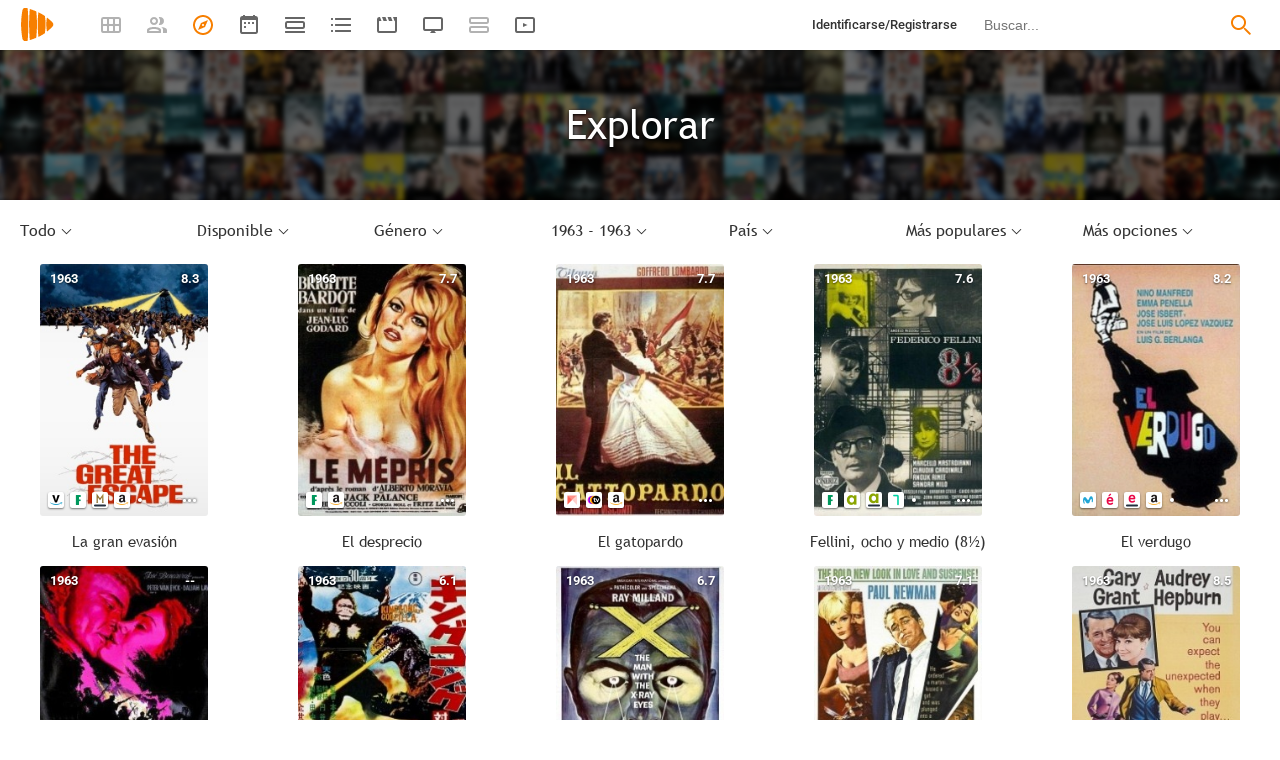

--- FILE ---
content_type: text/html; charset=UTF-8
request_url: https://playmax.xyz/explorar.php?del=1963&al=1963
body_size: 30319
content:
<!DOCTYPE html PUBLIC "-//W3C//DTD XHTML 1.0 Strict//EN" "http://www.w3.org/TR/xhtml1/DTD/xhtml1-strict.dtd">
<html xmlns:og="http://ogp.me/ns#" xmlns="http://www.w3.org/1999/xhtml" dir="ltr" lang="es" xml:lang="es" xmlns:expr="http://www.google.com/2005/gml/expr">
<head>
<meta http-equiv="content-type" content="text/html; charset=UTF-8" />
<title>Explorar - PlayMax</title>
<meta name="apple-mobile-web-app-title" content="PlayMax">
<meta name="application-name" content="PlayMax">
<meta name="apple-itunes-app" content="app-id=1450105440">
<link rel="manifest" href="/manifest.json">
<link rel="alternate" hreflang="es" href="https://playmax.xyz/explorar.php" />

<link rel="canonical" href="https://playmax.mx/explorar.php" />
<meta property="og:url" content="https://playmax.mx/explorar.php">

	<link rel="apple-touch-icon-precomposed" sizes="57x57" href="https://playmax.xyz/images/favicon/apple-touch-icon-57x57.png" />
	<link rel="apple-touch-icon-precomposed" sizes="114x114" href="https://playmax.xyz/images/favicon/apple-touch-icon-114x114.png" />
	<link rel="apple-touch-icon-precomposed" sizes="72x72" href="https://playmax.xyz/images/favicon/apple-touch-icon-72x72.png" />
	<link rel="apple-touch-icon-precomposed" sizes="144x144" href="https://playmax.xyz/images/favicon/apple-touch-icon-144x144.png" />
	<link rel="apple-touch-icon-precomposed" sizes="60x60" href="https://playmax.xyz/images/favicon/apple-touch-icon-60x60.png" />
	<link rel="apple-touch-icon-precomposed" sizes="120x120" href="https://playmax.xyz/images/favicon/apple-touch-icon-120x120.png" />
	<link rel="apple-touch-icon-precomposed" sizes="76x76" href="https://playmax.xyz/images/favicon/apple-touch-icon-76x76.png" />
	<link rel="apple-touch-icon-precomposed" sizes="152x152" href="https://playmax.xyz/images/favicon/apple-touch-icon-152x152.png" />
	<link rel="icon" type="image/png" href="https://playmax.xyz/images/favicon/favicon-196x196.png" sizes="196x196" />
	<link rel="icon" type="image/png" href="https://playmax.xyz/images/favicon/favicon-96x96.png" sizes="96x96" />
	<link rel="icon" type="image/png" href="https://playmax.xyz/images/favicon/favicon-32x32.png" sizes="32x32" />
	<link rel="icon" type="image/png" href="https://playmax.xyz/images/favicon/favicon-16x16.png" sizes="16x16" />
	<link rel="icon" type="image/png" href="https://playmax.xyz/images/favicon/favicon-128.png" sizes="128x128" />
	<meta name="application-name" content="&nbsp;"/>
	<meta name="msapplication-TileColor" content="#FFFFFF" />
	<meta name="msapplication-TileImage" content="https://playmax.xyz/images/favicon/mstile-144x144.png" />
	<meta name="msapplication-square70x70logo" content="https://playmax.xyz/images/favicon/mstile-70x70.png" />
	<meta name="msapplication-square150x150logo" content="https://playmax.xyz/images/favicon/mstile-150x150.png" />
	<meta name="msapplication-wide310x150logo" content="https://playmax.xyz/images/favicon/mstile-310x150.png" />
	<meta name="msapplication-square310x310logo" content="https://playmax.xyz/images/favicon/mstile-310x310.png" />


<meta http-equiv="content-style-type" content="text/css" />
<meta http-equiv="content-language" content="es" />
<meta http-equiv="imagetoolbar" content="no" />


<meta name="description" content="Explora y descubre nuevas series, películas y documentales">
<meta property="og:description" content="Explora y descubre nuevas series, películas y documentales">
<meta name="twitter:description" content="Explora y descubre nuevas series, películas y documentales">

<meta property="og:image" content="https://playmax.xyz/images/favicon_1024.png" />
<meta name="twitter:image" content="https://playmax.xyz/images/favicon_1024.png">
<meta name="twitter:card" content="summary">


<link rel="alternate" href="android-app://mx.playmax.app/https/playmax.mx/.*-f.*" />
<link rel="alternate" href="android-app://mx.playmax.app/https/playmax.mx/user.*" />
<link rel="alternate" href="android-app://mx.playmax.app/https/playmax.mx/.*-l.*" />
<link rel="alternate" href="android-app://mx.playmax.app/https/playmax.mx/.*-s.*" />
<link rel="alternate" href="android-app://mx.playmax.app/https/playmax.mx/comment*" />
<link rel="alternate" href="android-app://mx.playmax.app/https/playmax.mx/user/*/stats" />
<link rel="alternate" href="android-app://mx.playmax.app/https/playmax.mx/user/*/stats/*" />

<meta property="og:site_name" content="PlayMax">
<meta property="og:title" content="Explorar - PlayMax">
<meta name="title" content="Explorar - PlayMax">
<meta name="twitter:title" content="Explorar">
<meta name="twitter:site" content="@PlayMaxApp">


<meta name="viewport" id="viewport" content="width=device-width, maximum-scale=5" content_d="width=320, initial-scale=1, maximum-scale=5, minimum-scale=0"/>


<!--
	Style name:			PM design
	Original author:	PlayMax ( https://playmax.xyz/ )
	Modified by:		PlayMax ( https://playmax.xyz/ )
-->

<meta name='impact-site-verification' value='-1141150462'>
<meta name='impact-site-verification' value='-653971701'>
<script type="application/ld+json">
{
	"@context": "http://schema.org",
	"@type": "WebSite",
	"url": "https://playmax.xyz/",
	"name": "PlayMax",
	"potentialAction":
	{
		"@type": "SearchAction",
		"target": "https://playmax.xyz/buscar.php?buscar={search_term_string}&mode=fichas",
 		"query-input": "required name=search_term_string"
	}
}
</script>

<script id="valuesearch">0</script>
<script id="activearrow">0</script>
<meta name="pm_user_data" id="pm_user_data" content="{&quot;user_id&quot;:1,&quot;username&quot;:&quot;Anonymous&quot;,&quot;user_avatar&quot;:&quot;https:\/\/playmax.xyz\/avatar\/1_2098723692.jpg&quot;}">
<script type="text/javascript">

var dc_amp = '';
var dc_ic = '';
var user_logged = false;
var user_id_conect = parseInt('1');
var user_offset = parseInt('3600');
var rd_active = true;
var rd_more_info = false;
var rd_more_size = 0;
var current_domain = 'playmax.xyz';
var cdn_url = 'https://playmax.xyz';
var pm_url = 'https://playmax.mx';
var footer_height = 81;

function request_login(message)
{
	message = message || 'Tienes que estar identificado para poder utilizar esta función';
	message_error(message);
}
</script>

<script type="text/javascript" src="https://playmax.xyz/gzip/script/playmax.js?a=479" fetchpriority="high"></script>
<!-- TCF stub -->
<script type="text/javascript">
!function(){"use strict";var t,e,o=(t=function(t){function e(t){return(e="function"==typeof Symbol&&"symbol"==typeof Symbol.iterator?function(t){return typeof t}:function(t){return t&&"function"==typeof Symbol&&t.constructor===Symbol&&t!==Symbol.prototype?"symbol":typeof t})(t)}t.exports=function(){for(var t,o,n=[],r=window,a=r;a;){try{if(a.frames.__tcfapiLocator){t=a;break}}catch(t){}if(a===r.top)break;a=a.parent}t||(function t(){var e=r.document,o=!!r.frames.__tcfapiLocator;if(!o)if(e.body){var n=e.createElement("iframe");n.style.cssText="display:none",n.name="__tcfapiLocator",e.body.appendChild(n)}else setTimeout(t,5);return!o}(),r.__tcfapi=function(){for(var t=arguments.length,e=new Array(t),r=0;r<t;r++)e[r]=arguments[r];if(!e.length)return n;"setGdprApplies"===e[0]?e.length>3&&2===parseInt(e[1],10)&&"boolean"==typeof e[3]&&(o=e[3],"function"==typeof e[2]&&e[2]("set",!0)):"ping"===e[0]?"function"==typeof e[2]&&e[2]({gdprApplies:o,cmpLoaded:!1,cmpStatus:"stub"}):n.push(e)},r.addEventListener("message",(function(t){var o="string"==typeof t.data,n={};if(o)try{n=JSON.parse(t.data)}catch(t){}else n=t.data;var r="object"===e(n)&&null!==n?n.__tcfapiCall:null;r&&window.__tcfapi(r.command,r.version,(function(e,n){var a={__tcfapiReturn:{returnValue:e,success:n,callId:r.callId}};t&&t.source&&t.source.postMessage&&t.source.postMessage(o?JSON.stringify(a):a,"*")}),r.parameter)}),!1))}},t(e={exports:{}}),e.exports);o()}();
</script>
<!-- Default Consent Mode config -->
<script>
    //<![CDATA[
    window.dataLayer = window.dataLayer || [];
    function gtag(){dataLayer.push(arguments);}
    gtag('consent', 'default', {
        'ad_storage': 'denied',
        'analytics_storage': 'denied',
        'functionality_storage': 'denied',
        'personalization_storage': 'denied',
        'security_storage': 'denied',
        'ad_user_data': 'denied',
        'ad_personalization': 'denied',
        'wait_for_update': 1500
    });
    gtag('set', 'ads_data_redaction', true);
    gtag('set', 'url_passthrough', true);
    (function(){
        const s={adStorage:{storageName:"ad_storage",serialNumber:0},analyticsStorage:{storageName:"analytics_storage",serialNumber:1},functionalityStorage:{storageName:"functionality_storage",serialNumber:2},personalizationStorage:{storageName:"personalization_storage",serialNumber:3},securityStorage:{storageName:"security_storage",serialNumber:4},adUserData:{storageName:"ad_user_data",serialNumber:5},adPersonalization:{storageName:"ad_personalization",serialNumber:6}};let c=localStorage.getItem("__lxG__consent__v2");if(c){c=JSON.parse(c);if(c&&c.cls_val)c=c.cls_val;if(c)c=c.split("|");if(c&&c.length&&typeof c[14]!==undefined){c=c[14].split("").map(e=>e-0);if(c.length){let t={};Object.values(s).sort((e,t)=>e.serialNumber-t.serialNumber).forEach(e=>{t[e.storageName]=c[e.serialNumber]?"granted":"denied"});gtag("consent","update",t)}}}
        if(Math.random() < 0.05) {if (window.dataLayer && (window.dataLayer.some(e => e[0] === 'js' && e[1] instanceof Date) || window.dataLayer.some(e => e['event'] === 'gtm.js' && e['gtm.start'] == true ))) {document.head.appendChild(document.createElement('img')).src = "//clickiocdn.com/utr/gtag/?sid=230384";}}
    })();
    //]]>
</script>

	<!--<script type="text/javascript">playmax.loadScriptOnLoad('https://pagead2.googlesyndication.com/pagead/js/adsbygoogle.js?client=ca-pub-9797654625010771', {async: true, crossOrigin: 'anonymous'})</script>-->
	<script async type="text/javascript" src="https://pagead2.googlesyndication.com/pagead/js/adsbygoogle.js?client=ca-pub-9797654625010771" crossorigin="anonymous"></script>
	

<link rel="stylesheet" type="text/css" media="screen, projection" href="https://playmax.xyz/style.css?a=555" crossorigin/>


<link rel="stylesheet" type="text/css" media="screen, projection" href="https://playmax.xyz/gzip/css/playmax.css?a=199" crossorigin>


<!--<link href="https://fonts.googleapis.com/css?family=Roboto:100,100i,300,300i,400,400i,500,500i,700,700i,900,900i&amp;subset=cyrillic,cyrillic-ext,greek,greek-ext,latin-ext,vietnamese" rel="stylesheet">-->
<style type="text/css">@font-face {font-family:Roboto;font-style:normal;font-weight:400;src:url(/cf-fonts/s/roboto/5.0.11/cyrillic-ext/400/normal.woff2);unicode-range:U+0460-052F,U+1C80-1C88,U+20B4,U+2DE0-2DFF,U+A640-A69F,U+FE2E-FE2F;font-display:swap;}@font-face {font-family:Roboto;font-style:normal;font-weight:400;src:url(/cf-fonts/s/roboto/5.0.11/greek/400/normal.woff2);unicode-range:U+0370-03FF;font-display:swap;}@font-face {font-family:Roboto;font-style:normal;font-weight:400;src:url(/cf-fonts/s/roboto/5.0.11/cyrillic/400/normal.woff2);unicode-range:U+0301,U+0400-045F,U+0490-0491,U+04B0-04B1,U+2116;font-display:swap;}@font-face {font-family:Roboto;font-style:normal;font-weight:400;src:url(/cf-fonts/s/roboto/5.0.11/greek-ext/400/normal.woff2);unicode-range:U+1F00-1FFF;font-display:swap;}@font-face {font-family:Roboto;font-style:normal;font-weight:400;src:url(/cf-fonts/s/roboto/5.0.11/latin/400/normal.woff2);unicode-range:U+0000-00FF,U+0131,U+0152-0153,U+02BB-02BC,U+02C6,U+02DA,U+02DC,U+0304,U+0308,U+0329,U+2000-206F,U+2074,U+20AC,U+2122,U+2191,U+2193,U+2212,U+2215,U+FEFF,U+FFFD;font-display:swap;}@font-face {font-family:Roboto;font-style:normal;font-weight:400;src:url(/cf-fonts/s/roboto/5.0.11/latin-ext/400/normal.woff2);unicode-range:U+0100-02AF,U+0304,U+0308,U+0329,U+1E00-1E9F,U+1EF2-1EFF,U+2020,U+20A0-20AB,U+20AD-20CF,U+2113,U+2C60-2C7F,U+A720-A7FF;font-display:swap;}@font-face {font-family:Roboto;font-style:normal;font-weight:400;src:url(/cf-fonts/s/roboto/5.0.11/vietnamese/400/normal.woff2);unicode-range:U+0102-0103,U+0110-0111,U+0128-0129,U+0168-0169,U+01A0-01A1,U+01AF-01B0,U+0300-0301,U+0303-0304,U+0308-0309,U+0323,U+0329,U+1EA0-1EF9,U+20AB;font-display:swap;}@font-face {font-family:Roboto;font-style:italic;font-weight:400;src:url(/cf-fonts/s/roboto/5.0.11/cyrillic/400/italic.woff2);unicode-range:U+0301,U+0400-045F,U+0490-0491,U+04B0-04B1,U+2116;font-display:swap;}@font-face {font-family:Roboto;font-style:italic;font-weight:400;src:url(/cf-fonts/s/roboto/5.0.11/latin-ext/400/italic.woff2);unicode-range:U+0100-02AF,U+0304,U+0308,U+0329,U+1E00-1E9F,U+1EF2-1EFF,U+2020,U+20A0-20AB,U+20AD-20CF,U+2113,U+2C60-2C7F,U+A720-A7FF;font-display:swap;}@font-face {font-family:Roboto;font-style:italic;font-weight:400;src:url(/cf-fonts/s/roboto/5.0.11/vietnamese/400/italic.woff2);unicode-range:U+0102-0103,U+0110-0111,U+0128-0129,U+0168-0169,U+01A0-01A1,U+01AF-01B0,U+0300-0301,U+0303-0304,U+0308-0309,U+0323,U+0329,U+1EA0-1EF9,U+20AB;font-display:swap;}@font-face {font-family:Roboto;font-style:italic;font-weight:400;src:url(/cf-fonts/s/roboto/5.0.11/greek-ext/400/italic.woff2);unicode-range:U+1F00-1FFF;font-display:swap;}@font-face {font-family:Roboto;font-style:italic;font-weight:400;src:url(/cf-fonts/s/roboto/5.0.11/latin/400/italic.woff2);unicode-range:U+0000-00FF,U+0131,U+0152-0153,U+02BB-02BC,U+02C6,U+02DA,U+02DC,U+0304,U+0308,U+0329,U+2000-206F,U+2074,U+20AC,U+2122,U+2191,U+2193,U+2212,U+2215,U+FEFF,U+FFFD;font-display:swap;}@font-face {font-family:Roboto;font-style:italic;font-weight:400;src:url(/cf-fonts/s/roboto/5.0.11/greek/400/italic.woff2);unicode-range:U+0370-03FF;font-display:swap;}@font-face {font-family:Roboto;font-style:italic;font-weight:400;src:url(/cf-fonts/s/roboto/5.0.11/cyrillic-ext/400/italic.woff2);unicode-range:U+0460-052F,U+1C80-1C88,U+20B4,U+2DE0-2DFF,U+A640-A69F,U+FE2E-FE2F;font-display:swap;}@font-face {font-family:Roboto;font-style:normal;font-weight:500;src:url(/cf-fonts/s/roboto/5.0.11/latin/500/normal.woff2);unicode-range:U+0000-00FF,U+0131,U+0152-0153,U+02BB-02BC,U+02C6,U+02DA,U+02DC,U+0304,U+0308,U+0329,U+2000-206F,U+2074,U+20AC,U+2122,U+2191,U+2193,U+2212,U+2215,U+FEFF,U+FFFD;font-display:swap;}@font-face {font-family:Roboto;font-style:normal;font-weight:500;src:url(/cf-fonts/s/roboto/5.0.11/vietnamese/500/normal.woff2);unicode-range:U+0102-0103,U+0110-0111,U+0128-0129,U+0168-0169,U+01A0-01A1,U+01AF-01B0,U+0300-0301,U+0303-0304,U+0308-0309,U+0323,U+0329,U+1EA0-1EF9,U+20AB;font-display:swap;}@font-face {font-family:Roboto;font-style:normal;font-weight:500;src:url(/cf-fonts/s/roboto/5.0.11/cyrillic/500/normal.woff2);unicode-range:U+0301,U+0400-045F,U+0490-0491,U+04B0-04B1,U+2116;font-display:swap;}@font-face {font-family:Roboto;font-style:normal;font-weight:500;src:url(/cf-fonts/s/roboto/5.0.11/greek/500/normal.woff2);unicode-range:U+0370-03FF;font-display:swap;}@font-face {font-family:Roboto;font-style:normal;font-weight:500;src:url(/cf-fonts/s/roboto/5.0.11/latin-ext/500/normal.woff2);unicode-range:U+0100-02AF,U+0304,U+0308,U+0329,U+1E00-1E9F,U+1EF2-1EFF,U+2020,U+20A0-20AB,U+20AD-20CF,U+2113,U+2C60-2C7F,U+A720-A7FF;font-display:swap;}@font-face {font-family:Roboto;font-style:normal;font-weight:500;src:url(/cf-fonts/s/roboto/5.0.11/cyrillic-ext/500/normal.woff2);unicode-range:U+0460-052F,U+1C80-1C88,U+20B4,U+2DE0-2DFF,U+A640-A69F,U+FE2E-FE2F;font-display:swap;}@font-face {font-family:Roboto;font-style:normal;font-weight:500;src:url(/cf-fonts/s/roboto/5.0.11/greek-ext/500/normal.woff2);unicode-range:U+1F00-1FFF;font-display:swap;}@font-face {font-family:Roboto;font-style:italic;font-weight:500;src:url(/cf-fonts/s/roboto/5.0.11/greek/500/italic.woff2);unicode-range:U+0370-03FF;font-display:swap;}@font-face {font-family:Roboto;font-style:italic;font-weight:500;src:url(/cf-fonts/s/roboto/5.0.11/latin-ext/500/italic.woff2);unicode-range:U+0100-02AF,U+0304,U+0308,U+0329,U+1E00-1E9F,U+1EF2-1EFF,U+2020,U+20A0-20AB,U+20AD-20CF,U+2113,U+2C60-2C7F,U+A720-A7FF;font-display:swap;}@font-face {font-family:Roboto;font-style:italic;font-weight:500;src:url(/cf-fonts/s/roboto/5.0.11/cyrillic-ext/500/italic.woff2);unicode-range:U+0460-052F,U+1C80-1C88,U+20B4,U+2DE0-2DFF,U+A640-A69F,U+FE2E-FE2F;font-display:swap;}@font-face {font-family:Roboto;font-style:italic;font-weight:500;src:url(/cf-fonts/s/roboto/5.0.11/vietnamese/500/italic.woff2);unicode-range:U+0102-0103,U+0110-0111,U+0128-0129,U+0168-0169,U+01A0-01A1,U+01AF-01B0,U+0300-0301,U+0303-0304,U+0308-0309,U+0323,U+0329,U+1EA0-1EF9,U+20AB;font-display:swap;}@font-face {font-family:Roboto;font-style:italic;font-weight:500;src:url(/cf-fonts/s/roboto/5.0.11/greek-ext/500/italic.woff2);unicode-range:U+1F00-1FFF;font-display:swap;}@font-face {font-family:Roboto;font-style:italic;font-weight:500;src:url(/cf-fonts/s/roboto/5.0.11/cyrillic/500/italic.woff2);unicode-range:U+0301,U+0400-045F,U+0490-0491,U+04B0-04B1,U+2116;font-display:swap;}@font-face {font-family:Roboto;font-style:italic;font-weight:500;src:url(/cf-fonts/s/roboto/5.0.11/latin/500/italic.woff2);unicode-range:U+0000-00FF,U+0131,U+0152-0153,U+02BB-02BC,U+02C6,U+02DA,U+02DC,U+0304,U+0308,U+0329,U+2000-206F,U+2074,U+20AC,U+2122,U+2191,U+2193,U+2212,U+2215,U+FEFF,U+FFFD;font-display:swap;}@font-face {font-family:Roboto;font-style:normal;font-weight:700;src:url(/cf-fonts/s/roboto/5.0.11/latin/700/normal.woff2);unicode-range:U+0000-00FF,U+0131,U+0152-0153,U+02BB-02BC,U+02C6,U+02DA,U+02DC,U+0304,U+0308,U+0329,U+2000-206F,U+2074,U+20AC,U+2122,U+2191,U+2193,U+2212,U+2215,U+FEFF,U+FFFD;font-display:swap;}@font-face {font-family:Roboto;font-style:normal;font-weight:700;src:url(/cf-fonts/s/roboto/5.0.11/vietnamese/700/normal.woff2);unicode-range:U+0102-0103,U+0110-0111,U+0128-0129,U+0168-0169,U+01A0-01A1,U+01AF-01B0,U+0300-0301,U+0303-0304,U+0308-0309,U+0323,U+0329,U+1EA0-1EF9,U+20AB;font-display:swap;}@font-face {font-family:Roboto;font-style:normal;font-weight:700;src:url(/cf-fonts/s/roboto/5.0.11/cyrillic/700/normal.woff2);unicode-range:U+0301,U+0400-045F,U+0490-0491,U+04B0-04B1,U+2116;font-display:swap;}@font-face {font-family:Roboto;font-style:normal;font-weight:700;src:url(/cf-fonts/s/roboto/5.0.11/latin-ext/700/normal.woff2);unicode-range:U+0100-02AF,U+0304,U+0308,U+0329,U+1E00-1E9F,U+1EF2-1EFF,U+2020,U+20A0-20AB,U+20AD-20CF,U+2113,U+2C60-2C7F,U+A720-A7FF;font-display:swap;}@font-face {font-family:Roboto;font-style:normal;font-weight:700;src:url(/cf-fonts/s/roboto/5.0.11/cyrillic-ext/700/normal.woff2);unicode-range:U+0460-052F,U+1C80-1C88,U+20B4,U+2DE0-2DFF,U+A640-A69F,U+FE2E-FE2F;font-display:swap;}@font-face {font-family:Roboto;font-style:normal;font-weight:700;src:url(/cf-fonts/s/roboto/5.0.11/greek/700/normal.woff2);unicode-range:U+0370-03FF;font-display:swap;}@font-face {font-family:Roboto;font-style:normal;font-weight:700;src:url(/cf-fonts/s/roboto/5.0.11/greek-ext/700/normal.woff2);unicode-range:U+1F00-1FFF;font-display:swap;}@font-face {font-family:Roboto;font-style:italic;font-weight:700;src:url(/cf-fonts/s/roboto/5.0.11/latin/700/italic.woff2);unicode-range:U+0000-00FF,U+0131,U+0152-0153,U+02BB-02BC,U+02C6,U+02DA,U+02DC,U+0304,U+0308,U+0329,U+2000-206F,U+2074,U+20AC,U+2122,U+2191,U+2193,U+2212,U+2215,U+FEFF,U+FFFD;font-display:swap;}@font-face {font-family:Roboto;font-style:italic;font-weight:700;src:url(/cf-fonts/s/roboto/5.0.11/cyrillic/700/italic.woff2);unicode-range:U+0301,U+0400-045F,U+0490-0491,U+04B0-04B1,U+2116;font-display:swap;}@font-face {font-family:Roboto;font-style:italic;font-weight:700;src:url(/cf-fonts/s/roboto/5.0.11/greek-ext/700/italic.woff2);unicode-range:U+1F00-1FFF;font-display:swap;}@font-face {font-family:Roboto;font-style:italic;font-weight:700;src:url(/cf-fonts/s/roboto/5.0.11/cyrillic-ext/700/italic.woff2);unicode-range:U+0460-052F,U+1C80-1C88,U+20B4,U+2DE0-2DFF,U+A640-A69F,U+FE2E-FE2F;font-display:swap;}@font-face {font-family:Roboto;font-style:italic;font-weight:700;src:url(/cf-fonts/s/roboto/5.0.11/latin-ext/700/italic.woff2);unicode-range:U+0100-02AF,U+0304,U+0308,U+0329,U+1E00-1E9F,U+1EF2-1EFF,U+2020,U+20A0-20AB,U+20AD-20CF,U+2113,U+2C60-2C7F,U+A720-A7FF;font-display:swap;}@font-face {font-family:Roboto;font-style:italic;font-weight:700;src:url(/cf-fonts/s/roboto/5.0.11/greek/700/italic.woff2);unicode-range:U+0370-03FF;font-display:swap;}@font-face {font-family:Roboto;font-style:italic;font-weight:700;src:url(/cf-fonts/s/roboto/5.0.11/vietnamese/700/italic.woff2);unicode-range:U+0102-0103,U+0110-0111,U+0128-0129,U+0168-0169,U+01A0-01A1,U+01AF-01B0,U+0300-0301,U+0303-0304,U+0308-0309,U+0323,U+0329,U+1EA0-1EF9,U+20AB;font-display:swap;}</style>
<link href="https://playmax.xyz/gzip/css/fonts.css?a=10" rel="stylesheet" type="text/css" crossorigin>



	<script type="text/javascript">

		playmax.withoutAccount = !user_logged;

	</script>

</head>

<body id="phpbb" style="min-width: 320px;/*min-width: 620px;*/" class="section-explorar ltr">
<div style="width: 11px; height: 0px;" id="cseneccc2"><div id="cseneccc" style="width: calc(100% - 10px);"></div></div>

<div id="fb-root"></div>


<div class="popup_m" id="popup_m" style="display: none;">
	<o class="popupdos" style="z-index: -1; background: rgba(0, 0, 0, 0.8);" onclick="mostrar_ocultar('popup_m', '2');"></o>
	<div class="popuptres">


		<div id="popup_m_t"></div>

		<o class="cerrar" title="Cerrar" onclick="mostrar_ocultar('popup_m', '2');" style="position: initial;"></o>
	</div>
	<div id="popup_m_c">
		<div style="margin-top: 150px;" class="s_load1 load26"></div>
	</div>

</div>
<div id="popup_m_n_mo" class="popup_m_n_main popup_m_n_mo">
	<span class="popup_m_n_cf"></span>
	<div class="popup_m_n_immersive">
		<o class="popup_m_n_cl" onclick="popup_m_n('ocultar');"></o>

		<div class="popup_m_n" id="popup_m_n">

			<div class="popup_m_n_h">

				<div id="popup_m_n_t" class="popup_m_n_t"></div>

				<o class="cerrar" title="Cerrar" onclick="popup_m_n('ocultar');" style="position: initial;"></o>

			</div>
			<div id="popup_m_n_c" class="popup_m_n_c">
				<div style="position: absolute; top: 50%; margin-top: -16px; left: 50%; margin-left: -16px;" class="s_load1 load26"></div>
			</div>

		</div>
	</div>
</div>

<div style="visibility: hidden; position: fixed; top: -1000px;"><div id="popup_m_cc_csdl" style="width: 310px;"></div></div>
<div id="popup_m_cc_mo" class="popup_m_n_mo">
	<o class="popup_m_n_cl" onclick="popup_m_c('ocultar');"></o>
	<div class="popup_m_n" id="popup_m_cc">

		<div class="popup_m_n_h">

			<div id="popup_m_cc_t" class="popup_m_n_t">Confirmar</div>

			<o class="cerrar" title="Cerrar" onclick="popup_m_c('ocultar');" style="position: initial;"></o>

		</div>
		<div id="popup_m_cc_c" style="overflow: hidden;" class="popup_m_n_c">
			<div class="popup_m_cc_text" style="line-height: 60px;"></div>
			<div style="margin: 0 10px;">
				<div onclick="popup_m_c('ocultar');" id="popup_m_cc_bc" style="cursor: pointer; display: inline-block; width: 121px; text-align: center; margin: 0 10px;" class="button9">Cancelar</div>
				<div onclick="popup_m_c('ocultar');" id="popup_m_cc_b" style="cursor: pointer; display: inline-block; width: 121px; text-align: center; margin: 0 10px;" class="button9">Aceptar</div>
			</div>
		</div>

	</div>
</div>

<div class="popup_m_s" id="popup_m_s" style="display: none;">
	<o class="popupdos" style="z-index: -1; background: rgba(0, 0, 0, 0.8);" onclick="mostrar_ocultar('popup_m_s', '2');"></o>
	<div class="popup_m_s_c">
		<div class="popuptres d">


			<div id="popup_m_s_t"></div>

			<o class="cerrar_n" title="Cerrar" onclick="mostrar_ocultar('popup_m_s', '2');" style="position: initial;"></o>
		</div>
		<div id="popup_m_s_c">
			<div style="margin-top: 150px;" class="s_load1 load26"></div>
		</div>
	</div>
</div>

<div id="cargando_n_tel" style="display: none;"></div>
<div id="cargando_n" style="display: none;">
	<div>
		<div class="s_load1 load26"></div>
	</div>
</div>

<div id="messages">
</div>

<script type="text/javascript">

	

	enable_ficha_show_images();

	dark_theme_si = false;

	function dark_theme()
	{
		clearTimeout(dark_theme_si);

		if($('html').hasClass('dark_theme'))
		{
			$('html').removeClass('dark_theme').addClass('dark_theme_transition');
			$('.dark_theme_switch').removeClass('a');

			status = 0;
		}
		else
		{
			$('html').addClass('dark_theme dark_theme_transition');
			$('.dark_theme_switch').addClass('a');

			status = 1;
		}

		setCookie('dark_theme', status, false, '/', '.'+current_domain, null, (157680000 * 1000));

		dark_theme_si = setTimeout(function(){

			$('html').removeClass('dark_theme_transition');

		}, 300);
	}

</script>

<div class="bheader_n_bs" style="visibility: hidden;">
</div>

<div class="bheader_n" id="bheader" style="visibility: hidden; background-color: #fff;min-width: 320px;/*min-width: 620px;*/">
	<div style="display: none;" class="bmbs" onclick="mobs();">
		<img src="https://playmax.xyz/svg/666666/menu.svg" alt="Menu" style="width: 20px; height: 20px; padding: 15px 10px 15px 18px;">
	</div>
	<div style="float: left; margin-left: 20px; margin-right: 40px; margin-top: 7px;" class="logo"><a href="/" title="Pagina principal"><img src="https://playmax.xyz/svg/f77f00/pm.svg" height="35" alt="" title=""></a></div>
	<div class="bh_left" style="float: left;">
		<div class="show_secondary_header" onclick="secondary_header_visibility()"></div>

		<a alt="Tus fichas" aria-label="Tus fichas" class="" href="/tusfichas.php" menu='[{"name":"Series","url":"/tusfichas.php?tab=2"},{"name":"Películas","url":"/tusfichas.php?tab=3"},{"name":"Documentales","url":"/tusfichas.php?tab=4"}]' style="opacity: 0.5;">
			<div class="buttonheader_nn buttonHeader--my_fichas" button_key="my_fichas"></div>
		</a>
		<div class="buttonHeaderTitle buttonHeaderTitle--my_fichas"><div>Tus fichas</div></div>
		<a alt="Recomendaciones" aria-label="Recomendaciones" class="" href="/recomendaciones.php" menu='[{"name":"Amigos","url":"/recomendaciones.php"},{"name":"Personalizadas","url":"/recomendaciones.php?mode=personalizadas"}]' style="opacity: 0.5;">
			<div class="buttonheader_nn buttonHeader--recommendations" button_key="recommendations"></div>
		</a>
		<div class="buttonHeaderTitle buttonHeaderTitle--recommendations"><div>Recomendaciones</div></div>
		<a alt="Explorar" aria-label="Explorar" class="active" href="/explorar.php" menu='[{"name":"Más populares","url":"/explorar.php"},{"name":"Mejor valoradas","url":"/explorar.php?order=6"},{"separator":1},{"name":"Series","url":"/explorar.php?tipo%5B%5D=1"},{"name":"Películas","url":"/explorar.php?tipo%5B%5D=2"},{"name":"Documentales","url":"/explorar.php?tipo%5B%5D=3"}]'>
			<div class="buttonheader_nn buttonHeader--explore" button_key="explore"></div>
		</a>
		<div class="buttonHeaderTitle buttonHeaderTitle--explore"><div>Explorar</div></div>
		<a alt="Calendario" aria-label="Calendario" class="" href="/calendario.php" menu='[{"name":"Todo","url":"/calendario.php?mode=todo"},{"name":"Solo lo mío","url":"/calendario.php?mode=slm"}]'>
			<div class="buttonheader_nn buttonHeader--calendar" button_key="calendar"></div>
		</a>
		<div class="buttonHeaderTitle buttonHeaderTitle--calendar"><div>Calendario</div></div>
		<a alt="Próximos estrenos" aria-label="Próximos estrenos" class="" href="/proximos_estrenos.php" menu='[{"name":"Todo","url":"/proximos_estrenos.php?only_mine=0"},{"name":"Solo lo mío","url":"/proximos_estrenos.php?only_mine=1"}]'>
			<div class="buttonheader_nn buttonHeader--comingSoon" button_key="comingSoon"><div class="c_new_text" title="Nuevo" style="display: none;">N</div></div>
		</a>
		<div class="buttonHeaderTitle buttonHeaderTitle--comingSoon"><div>Próximos estrenos</div></div>
		<a alt="Listas" aria-label="Listas" class="" href="/listas.php" menu='[{"name":"Más seguidas","url":"/listas.php?orden=1"},{"name":"Con más fichas","url":"/listas.php?orden=2"},{"name":"Mejor valoradas","url":"/listas.php?orden=5"},{"name":"Nuevas","url":"/listas.php?orden=4"},{"name":"Aleatorias","url":"/listas.php?orden=3"}]'>
			<div class="buttonheader_nn buttonHeader--lists" button_key="lists"></div>
		<div class="buttonHeaderTitle buttonHeaderTitle--lists"><div>Listas</div></div>
		
		<a alt="Trailers" aria-label="Trailers" class="" href="/trailers.php" menu='[{"name":"Últimos trailers","url":"/trailers.php"},{"name":"Fichas más nuevas","url":"/trailers.php?ordenar=year"}]'>
			<div class="buttonheader_nn buttonHeader--trailers" button_key="trailers"></div>
		</a>
		<div class="buttonHeaderTitle buttonHeaderTitle--trailers"><div>Trailers</div></div>
		<a alt="Programación TV" aria-label="Programación TV" class="" href="/programacion_tv.php" menu='[{"name":"Todo","url":"/programacion_tv.php?only_mine=0"},{"name":"Solo lo mío","url":"/programacion_tv.php?only_mine=1"},{"separator":1},{"name":"Todos los canales","url":"/programacion_tv.php?channels%5B%5D=all"},{"name":"Solo mis canales","url":"/programacion_tv.php?channels%5B%5D=mine"}]'>
			<div class="buttonheader_nn buttonHeader--tv_broadcasts" button_key="tv_broadcasts"></div>
		</a>
		<div class="buttonHeaderTitle buttonHeaderTitle--tv_broadcasts"><div>Programación TV</div></div>


		<a alt="Actividad" aria-label="Actividad" class="" href="/actividad.php" style="opacity: 0.5;">
			<div class="buttonheader_nn buttonHeader--activity" button_key="activity"></div>
		</a>
		<div class="buttonHeaderTitle buttonHeaderTitle--activity"><div>Actividad</div></div>


		<a alt="Novedades Netflix, HBO Max, Filmin..." aria-label="Novedades Netflix, HBO Max, Filmin..." class="" href="/vod.php" menu='[{"name":"Netflix","url":"/netflix-s12"},{"name":"Amazon Prime Video","url":"/amazon-prime-video-s163"},{"name":"Disney+","url":"/disney-s181"},{"name":"HBO Max","url":"/hbomax-s256"},{"name":"Movistar+","url":"/movistar-s160"},{"name":"Filmin","url":"/filmin-s8"},{"name":"Rakuten TV","url":"/rakuten-tv-s27"},{"name":"Mas...","url":"/vod.php"}]'>
			<div class="buttonheader_nn buttonHeader--vod" button_key="vod"><div class="c_new_text" title="Nuevo" style="display: none;">NEW</div></div>
		</a>
		<div class="buttonHeaderTitle buttonHeaderTitle--vod"><div>Novedades Netflix, HBO Max, Filmin...</div></div>

		<script type="text/javascript">
			
			$('.bh_left > a > .buttonheader_nn').on('mouseenter touchstart', function(e){

				if($(this).attr('button_key'))
				{
					$('.buttonHeaderTitle--'+$(this).attr('button_key')).addClass('show');
				}

			});

			$('.bh_left > a > .buttonheader_nn').on('mouseleave touchend', function(e){

				if($(this).attr('button_key'))
				{
					$('.buttonHeaderTitle--'+$(this).attr('button_key')).removeClass('show');
				}

			});

		</script>
	</div>
	<div class="bh_right" style="float: right;">
		
		<div class="search_form">
			<form action="/buscar.php" method="get" id="search">
				<input onfocus="search_visibility(2)" name="buscar" autocomplete="off" spellcheck="false" id="search_input" type="text" maxlength="128" title="Buscar peliculas, series y documentales." class="inputbox search" onkeyup="search_onkeyup(event, 0)" onpaste="setTimeout(function(event){search_onkeyup(event, 0)}, 100, {event: event})" placeholder="Buscar..." />
				<input type="hidden" id="search_mode" name="mode" value="fichas">
				<button class="bbp" title="Buscar"></button>
			</form>
			<style type="text/css" id="style_search"></style>
		</div>
		
			<a style="float: right;" title="Identificarse/Registrarse" class="cmm_rg" href="/ucp.php?mode=login">
				<div class="buttonheader_nn">Identificarse/Registrarse</div>
			</a>
		
	</div>
	
</div>

<script type="text/javascript">
	
	playmax.showYearStats();

</script>


</script>

<div class="hb_page_menu_content bh_menu_1">
	<a title="Test"  href="/settings.php">
		<div style="margin-top: 0px;">Test</div>
	</a>
</div>
<div class="hb_page_menu_content bh_menu_2">
	<a title="Test"  href="/settings.php">
		<div style="margin-top: 0px;">Test</div>
	</a>
</div>
<div class="hb_page_menu_ocult" onclick="bh_menu_hidden()"></div>
<script type="text/javascript">

	bh_menu_events();

</script>

<div class="search_content">
	<div class="search_obs"></div>
	<div class="search_result">
		<div style="padding: 11px 0px 19px 0px;font-size: 14px;width: 100%;text-align: center;">
			<div class="s_load1 load26"></div>
		</div>
	</div>
	<div class="fup">
		<div onclick="search_mode(1)" class="a search_mode_f">Fichas</div>
		<div onclick="search_mode(2)" class="search_mode_u">Usuarios</div>
		<div onclick="search_mode(3)" class="search_mode_p">Personas</div>
	</div>
</div>

<div class="search_ocult" onclick="search_visibility(0)"></div>



<div class="secondary_header" style="opacity: 0;"></div>
<div class="secondary_header_close" onclick="hidden_secondary_header();"></div>

<script type="text/javascript">

mp_active();
rd_ocult_search(true);
domQuery('.secondary_header').css({opacity: 1});



</script>
<div class="b_seg">
	<a title="Tus fichas" class="" href="/tusfichas.php">
		<div class="bb_seg">Tus fichas</div>
	</a>
	<div class="b_seg_show_more b_seg_show_more1" onclick="b_seg_menu_visibility(1)"></div>
	<cb></cb>
	<div class="b_seg_more b_seg_more1" menu='[{"name":"Series","url":"/tusfichas.php?tab=2"},{"name":"Películas","url":"/tusfichas.php?tab=3"},{"name":"Documentales","url":"/tusfichas.php?tab=4"}]'></div>
	<a title="Recomendaciones" class="" href="/recomendaciones.php">
		<div class="bb_seg">Recomendaciones</div>
	</a>
	<div class="b_seg_show_more b_seg_show_more2" onclick="b_seg_menu_visibility(2)"></div>
	<cb></cb>
	<div class="b_seg_more b_seg_more2" menu='[{"name":"Amigos","url":"/recomendaciones.php"},{"name":"Personalizadas","url":"/recomendaciones.php?mode=personalizadas"}]'></div>
	<a title="Explorar" class="active" href="/explorar.php">
		<div class="bb_seg">Explorar</div>
	</a>
	<div class="b_seg_show_more b_seg_show_more3" onclick="b_seg_menu_visibility(3)"></div>
	<cb></cb>
	<div class="b_seg_more b_seg_more3" menu='[{"name":"Más populares","url":"/explorar.php"},{"name":"Mejor valoradas","url":"/explorar.php?order=6"},{"separator":1},{"name":"Series","url":"/explorar.php?tipo%5B%5D=1"},{"name":"Películas","url":"/explorar.php?tipo%5B%5D=2"},{"name":"Documentales","url":"/explorar.php?tipo%5B%5D=3"}]'></div>
	<a title="Calendario" class="" href="/calendario.php">
		<div class="bb_seg">Calendario</div>
	</a>
	<div class="b_seg_show_more b_seg_show_more4" onclick="b_seg_menu_visibility(4)"></div>
	<cb></cb>
	<div class="b_seg_more b_seg_more4" menu='[{"name":"Todo","url":"/calendario.php?mode=todo"},{"name":"Solo lo mío","url":"/calendario.php?mode=slm"}]'></div>
	<a title="Próximos estrenos" class="" href="/proximos_estrenos.php">
		<div class="bb_seg" style="position: relative;">Próximos estrenos<div class="c_new_text" title="Nuevo" style="right: 0px; top: 6px; display: none;">NEW</div></div>
	</a>
	<div class="b_seg_show_more b_seg_show_more10" onclick="b_seg_menu_visibility(10)"></div>
	<cb></cb>
	<div class="b_seg_more b_seg_more10" menu='[{"name":"Todo","url":"/proximos_estrenos.php?only_mine=0"},{"name":"Solo lo mío","url":"/proximos_estrenos.php?only_mine=1"}]'></div>
	<a title="Listas" class="" href="/listas.php">
		<div class="bb_seg">Listas</div>
	</a>
	<div class="b_seg_show_more b_seg_show_more5" onclick="b_seg_menu_visibility(5)"></div>
	<cb></cb>
	<div class="b_seg_more b_seg_more5" menu='[{"name":"Más seguidas","url":"/listas.php?orden=1"},{"name":"Con más fichas","url":"/listas.php?orden=2"},{"name":"Mejor valoradas","url":"/listas.php?orden=5"},{"name":"Nuevas","url":"/listas.php?orden=4"},{"name":"Aleatorias","url":"/listas.php?orden=3"}]'></div>
	
	<a title="Trailers" class="" href="/trailers.php">
		<div class="bb_seg">Trailers</div>
	</a>
	<div class="b_seg_show_more b_seg_show_more7" onclick="b_seg_menu_visibility(7)"></div>
	<cb></cb>
	<div class="b_seg_more b_seg_more7" menu='[{"name":"Últimos trailers","url":"/trailers.php"},{"name":"Fichas más nuevas","url":"/trailers.php?ordenar=year"}]'></div>
	<a title="Programación TV" class="" href="/programacion_tv.php">
		<div class="bb_seg" style="position: relative;">Programación TV</div>
	</a>
	<div class="b_seg_show_more b_seg_show_more8" onclick="b_seg_menu_visibility(8)"></div>
	<cb></cb>
	<div class="b_seg_more b_seg_more8" menu='[{"name":"Todo","url":"/programacion_tv.php?only_mine=0"},{"name":"Solo lo mío","url":"/programacion_tv.php?only_mine=1"},{"separator":1},{"name":"Todos los canales","url":"/programacion_tv.php?channels%5B%5D=all"},{"name":"Solo mis canales","url":"/programacion_tv.php?channels%5B%5D=mine"}]'></div>
	<a title="Novedades Netflix, HBO Max, Filmin..." class="" href="/vod.php">
		<div class="bb_seg" style="position: relative;">Novedades Netfli...<div class="c_new_text" title="Nuevo" style="right: 0px; top: 6px; display: none;">NEW</div></div>
	</a>
	<div class="b_seg_show_more b_seg_show_more9" onclick="b_seg_menu_visibility(9)"></div>
	<cb></cb>
	<div class="b_seg_more b_seg_more9" menu='[{"name":"Netflix","url":"/netflix-s12"},{"name":"Amazon Prime Video","url":"/amazon-prime-video-s163"},{"name":"Disney+","url":"/disney-s181"},{"name":"HBO Max","url":"/hbomax-s256"},{"name":"Movistar+","url":"/movistar-s160"},{"name":"Filmin","url":"/filmin-s8"},{"name":"Rakuten TV","url":"/rakuten-tv-s27"},{"name":"Mas...","url":"/vod.php"}]'></div>
</div>
<div class="b_seg_c" onclick="mobs();" style="display: none; opacity: 0;"></div>
<div class="b_more_c" onclick="" style="display: none; opacity: 0;"></div>
<div style="width: 100%; height: 68px;"></div>

<div id="wrap" style="min-width: 320px;/*min-width: 620px;*/ box-sizing: border-box;">

<script>
	function wrap_min_height()
	{
		//var wrap = document.querySelector('#wrap');
		//if(wrap) wrap.style.minHeight = (window.innerHeight - 131)+'px';
	}
	wrap_min_height();
</script>


<style type="text/css" id="c_fichas_style"></style>
<style type="text/css" id="c_fichas_cover_style"></style>
<div class="title_h_divs"></div>
<div id="page-body" class="NewS">
	<div id="load"></div>
<style type="text/css">
	
.page_title.s1
{
	height: 150px !important;
}

.page_title.s1 > .t_h1
{
	height: 150px;
	width: 100%;
	padding: 20px;
	background-size: cover;
	opacity: 0.7;
	position: absolute;
	left: -20px;
	top: 0px;
	z-index: 1;
}

.t_t1
{
	height: 150px;
	line-height: 150px !important;
	width: 100%;
	z-index: 2;
	position: absolute;
	left: 0px;
	top: 0px;
	box-shadow: inset 0px -6px 3px -5px rgba(0, 0, 0, 0.255);
	text-align: center;
	font-size: 40px !important;
	background-color: rgba(0, 0, 0, 0.4);
}

.ct_f
{
	margin-top: 8px;
}

.ct_form
{
	height: 56px;
	width: 100%;
	font-family: "Trebuchet MS", Roboto, Arial, Helvetica, sans-serif;
}

.ct_form > .select
{
	height: 56px;
	line-height: 56px;
	/*width: 20%;*/
	width: 14.28571%;
}

.ct_form > .select > .select_a
{
	margin-top: 10px;
}

#generos .sel
{
	display: none;
}

#generos .sel.gen
{
	display: block;
}

#generos.topics .sel
{
	display: block;
}

#generos.topics .sel.gen
{
	display: none;
}

.ct_vmg
{
	cursor: pointer;
	height: 35px;
	line-height: 34px;
	padding: 0px 10px;
	padding-left: 40px;
	border-top: 1px solid #ccc;
	background-color: #eee;
	border-radius: 0px 0px 3px 3px;
}

.ct_de_a
{
	margin: 14px 0px 0px 0px;
}

.ct_de
{
	width: 107px;
	float: left;
	margin: 0px 10px 0px 0px;
	padding-right: 0px;
	box-sizing: border-box;
}

.ct_a
{
	width: 108px;
	float: left;
	margin: 0px;
	padding-right: 0px;
	box-sizing: border-box;
}

.ct_del
{
	width: 95px;
	float: left;
	margin: 5px 10px 5px 10px;
	padding-right: 0px;
	box-sizing: border-box;
}

.ct_al
{
	width: 95px;
	float: left;
	margin: 5px 0px 5px 0px;
	padding-right: 0px;
	box-sizing: border-box;
}

.ct_director, .ct_reparto
{
	width: 225px;
	padding-right: 0px;
	box-sizing: border-box;
	display: block;
}

.ct_reparto
{
	margin: 14px 0px 0px 0px;
}


</style>
<script type="text/javascript">

//Ver mas generos - Start

var ct_ver_mas_gen_var = false, ct_ver_mas_gen_var_keyboard = false;

function ct_ver_mas_gen(mode)
{
	if(mode == 1)
	{
		if(ct_ver_mas_gen_var)
		{
			$('#generos').removeClass('topics');
			$('.ct_vmg').html('Ver más');
			ct_ver_mas_gen_var = false;
		}
		else
		{
			$('#generos').addClass('topics');
			$('.ct_vmg').html('Ver menos');
			ct_ver_mas_gen_var = true;
		}

		ct_ver_mas_gen_var_keyboard = false;
	}
	else if(mode == 3)
	{
		if(!ct_ver_mas_gen_var)
		{
			$('#generos').addClass('topics');
			$('.ct_vmg').html('Ver menos');
			ct_ver_mas_gen_var = true;
			ct_ver_mas_gen_var_keyboard = true;
		}
	}
	else if(mode == 4)
	{
		if(ct_ver_mas_gen_var)
		{
			$('#generos').removeClass('topics');
			$('.ct_vmg').html('Ver más');
			ct_ver_mas_gen_var = false;
			ct_ver_mas_gen_var_keyboard = false;
		}
	}
	else
	{
		if($('#generos .sel.s').not('.gen').length == $('#generos .sel.gen.s').length)
		{
			$('#generos').removeClass('topics');
			$('.ct_vmg').html('Ver más');
			ct_ver_mas_gen_var = false;
		}
		else
		{
			$('#generos').addClass('topics');
			$('.ct_vmg').html('Ver menos');
			ct_ver_mas_gen_var = true;
		}
	}
}

//Ver mas generos - End

//Guardar orden - Start

function ct_guardar_orden()
{
	cargando_n('on');

	var order = $('input[name=order]').val();

	var reverse_order = $('input[name=reverse_order]').val();

	$.ajax({ 
	type: 'GET', 
	url: 'data.php', 
	data: 'mode=order_c&order='+order+'&reverse_order='+reverse_order,
	success: function(){

		cargando_n_good('El orden ha sido guardado como predeterminado');

	},
	error: function(error){error_ajax(error);}
	});
}

//Guardar orden - Start

//Del Al - Start

function ct_del_al()
{
	var del = parseInt($('.ct_del').val());
	var al = parseInt($('.ct_al').val());

	if(del > 0 && al > 0)
	{
		$('.delal .select_a').html(del+' - '+al);
	}
}

//Del Al - End

//Invertir orden - Start

function ct_reverse_order()
{

	if(!reverse_order_var)
	{
		var c_a = 'Más viejas';
		var c_h = 'Menos vistas de hoy';
		var c_s = 'Menos vistas de la semana';
		var c_m = 'Menos vistas del mes';
		var c_si = 'Menos vistas de siempre';
		var c_v = 'Peor valoradas';
		var c_p = 'Menos populares';

		reverse_order_var = true;
	}
	else
	{
		var c_a = 'Más nuevas';
		var c_h = 'Más vistas de hoy';
		var c_s = 'Más vistas de la semana';
		var c_m = 'Más vistas del mes';
		var c_si = 'Más vistas de siempre';
		var c_v = 'Mejor valoradas';
		var c_p = 'Más populares';

		reverse_order_var = false;
	}


	$("#c_a").text(c_a);
	$("#c_h").text(c_h);
	$("#c_s").text(c_s);
	$("#c_m").text(c_m);
	$("#c_si").text(c_si);
	$("#c_v").text(c_v);
	$("#c_p").text(c_p);

}

//Invertir orden - End

//Personas - Start

function ct_add_director(data)
{
	$('.ct_director_r').removeClass('show');

	if($('.ct_director_c > div, ct_reparto_c > div').length < 6)
	{
		if($('.ct_dir'+data['id']).length == 0)
		{
			$('.ct_director_c').append('<div class="cf_se_rm10 ct_dir'+data['id']+'"><div class="cf_se_i" style="background-image: url('+data['img_100']+');"></div><div class="cf_se_un">'+data['name']+'</div><div class="cf_se_remove_r0" onclick="ct_remove_director('+data['id']+')"></div><input type="hidden" name="director[]" value="'+data['id']+'"></div>').css('margin-bottom', '-4px');
		}
	}
	else
	{
		message_error('Solo es posible filtrar con un máximo de 5 personas.');
	}

	$('.ct_director').val('');

}

function ct_remove_director(id)
{
	
	$('.ct_dir'+id).remove();

	if($('.ct_director_c > div').length == 0)
		$('.ct_director_c').css('margin-bottom', '0px');

}

function ct_add_reparto(data)
{
	$('.ct_reparto_r').removeClass('show');

	if($('.ct_director_c > div, ct_reparto_c > div').length < 6)
	{
		if($('.ct_rep'+data['id']).length == 0)
		{
			$('.ct_reparto_c').append('<div class="cf_se_rm10 ct_rep'+data['id']+'"><div class="cf_se_i" style="background-image: url('+data['img_100']+');"></div><div class="cf_se_un">'+data['name']+'</div><div class="cf_se_remove_r0" onclick="ct_remove_reparto('+data['id']+')"></div><input type="hidden" name="reparto[]" value="'+data['id']+'"></div>').css('margin-bottom', '-4px');
		}
	}
	else
	{
		mensaje_error('Solo es posible filtrar con un máximo de 5 personas.');
	}

	$('.ct_reparto').val('');

}

function ct_remove_reparto(id)
{
	
	$('.ct_rep'+id).remove();

	if($('.ct_reparto_c > div').length == 0)
		$('.ct_reparto_c').css('margin-bottom', '0px');

}

//Personas - End

//Filtrar - Start

function ct_clean_form(form)
{
	//form = form.replace(//, '');

	//return form;
}

var ct_form_var = false, ct_form_data = {};

function remove_start(start)
{
	return (start || '').replace(/(&|\?)start=[0-9]+/gi, '');
}

function ct_send_filter()
{
	console.error('ct_send_filter');

	var form = $('.ct_form').serialize();

	if(remove_start(ct_form_var) != remove_start(form))
	{
		ct_form_var = form+'&start=0';

		if(typeof ct_form_data[ct_form_var] != 'undefined')
		{
			window.history.pushState(ct_form_data[ct_form_var], 'Explorar', 'explorar.php?'+form+'');

			$('.ct_content').html(ct_form_data[ct_form_var]);
			ficha_events();
			form_events();
			ct_events();
		}
		else
		{

			cargando_n('on');

			window.history.pushState(null, 'Explorar', 'explorar.php?'+form+'');

			$.ajax({ 
			type: 'GET', 
			url: 'explorar.php',
			data: ct_form_var+'&ajax=1',
			success: function(html){
				
				cargando_n('off');

				window.history.replaceState(html, 'Explorar', 'explorar.php?'+form+'');

				$('.ct_content').html(html);

				ct_form_data[ct_form_var] = html;

				ficha_events();
				form_events();
				ct_events();

			},
			error: function(error){error_ajax(error);}
			});
		}

	}
}
window.addEventListener('popstate', function(e) {

	if(e.state != null)
	{
		ct_form_var = false;
		$('.ct_content').html(e.state);
		ficha_events();
		form_events();
		ct_events();
	}
});

function ct_events()
{

	$('#generos .sel_filter').on('keyup', function(event){

		if(ct_ver_mas_gen_var_keyboard && empty($(this).val().trim()))
		{
			ct_ver_mas_gen(4);
		}

	});

	$('#generos .sel_filter').on('keydown', function(event){

		if(event.keyCode != 37 && event.keyCode != 38 && event.keyCode != 39 && event.keyCode != 40)
		{
			ct_ver_mas_gen(3);
		}

	});

	$('#year .sel').on('click', function(){

		$('.ct_del, .ct_al').val('');

		ct_send_filter();

	});

	$('#order .sel').on('click', function(){

		ct_send_filter();

	});
}

//Paginacion - Start

function paginacion_ajax()
{
	$('.pagination').off('click');


	$('.pagination a').on('click', function(e){

		e.preventDefault();

		var url = $(this).attr('href');

		var start = extraer(/start=([0-9]*)/, url, 1);

		if(start == '')
			start = 0;

		var form = $('.ct_form').serialize()+'&start='+start;

		if(ct_form_var != form)
		{
			ct_form_var = form;

			if(typeof ct_form_data[ct_form_var] != 'undefined')
			{
				window.history.pushState(ct_form_data[ct_form_var], 'Explorar', 'explorar.php?'+form+'');

				$('.ct_content').html(ct_form_data[ct_form_var]);
				ficha_events();
				form_events();
				ct_events();

				$(window).scrollTop(0);
			}
			else
			{

				cargando_n('on');

				window.history.pushState(null, 'Explorar', 'explorar.php?'+form+'');

				$.ajax({ 
				type: 'GET', 
				url: 'explorar.php',
				data: ct_form_var+'&ajax=1',
				success: function(html){
					
					cargando_n('off');

					window.history.replaceState(html, 'Explorar', 'explorar.php?'+form+'');

					$('.ct_content').html(html);

					ct_form_data[ct_form_var] = html;

					ficha_events();
					form_events();
					ct_events();

					$(window).scrollTop(0);

				},
				error: function(error){error_ajax(error);}
				});
			}

		}

	});
}

//Paginacion - End

//Filtrar - End

//Responsive design - Start



fichas_current_size = false;
fichas_current_margin = false;

rd_fichas = false;

function rd_explorar(force)
{
	force = force || false;

	width = $(document).width();

	if(rd_fichas)
	{

		if(width < 360)
		{
			$('.ct_f').css({'margin-left': '-20px', 'width': 'calc(100% + 40px)'});
			margin_content = 0;
		}
		else
		{
			$('.ct_f').css({'margin-left': '0px', 'width': '100%'});
			margin_content = 40;
		}

		size_optimum = ficha_size_optimum(width - margin_content, [116, 136, 168]);

		if(width < 670)
		{
			if(size_optimum == 168 && (force || fichas_current_size !== 168))
			{
				$('.ct_f').removeClass('c_fichas_g136 c_fichas_g116').addClass('c_fichas_g168');
				ficha_align_start(168, 'explorar', 1, margin_content, 100);
				ficha_update_align();
				ficha_cheack_visible();
				ficha_is_in_position();
				fichas_current_size = 168;
			}
			else if(size_optimum == 136 && (force || fichas_current_size !== 136))
			{
				$('.ct_f').removeClass('c_fichas_g168 c_fichas_g116').addClass('c_fichas_g136');
				ficha_align_start(136, 'explorar', 1, margin_content, 100);
				ficha_update_align();
				ficha_cheack_visible();
				ficha_is_in_position();
				fichas_current_size = 136;
			}
			else if(size_optimum == 116 && (force || fichas_current_size !== 116))
			{

				ficha_align_start(116, 'explorar', 1, margin_content, 100);
				ficha_update_align();

				$('.ct_f').removeClass('c_fichas_g168 c_fichas_g136').addClass('c_fichas_g116');
				ficha_cheack_visible();
				ficha_is_in_position();
				fichas_current_size = 116;
			}
			else
			{
				ficha_align_start(size_optimum, 'explorar', 1, margin_content, 100);
				ficha_update_align();
			}
		}
		else
		{
			if(fichas_current_size !== 168 || force)
			{
				$('.ct_f').removeClass('c_fichas_g136 c_fichas_g116').addClass('c_fichas_g168');
				ficha_align_start(168, 'explorar', 1, 40, 100);
				ficha_update_align();
				ficha_cheack_visible();
				ficha_is_in_position();
				fichas_current_size = 168;
			}
		}
	}

	if(width < 640)
	{
		$('.ct_form > .select').each(function(index){

			if(index > 3)
				$(this).css('width', '33.33333%');
			else
				$(this).css('width', '25%');

		});

		$('.ct_form > .select > .select_a').css({'margin': '10px 20px 0px 20px'});
		$('#year').css({'right': '0px'});

	}
	else
	{
		$('.ct_form > .select').css('width', '14.28571%');
		$('.ct_form > .select > .select_a').css({'margin': '10px 50px 0px 0px'});
		$('#year').css({'right': ''});
	}
}

rd_fichas = false;

$(window).on('resize', function(){rd_explorar()});

rd_explorar();



//Responsive design - End

function hide_ads_low_size()
{
	var ads = document.querySelector('.explore_header_ads');
	var ad = document.querySelector('.explore_header_ad');

	if(ads && ad)
	{
		if(ads.offsetWidth < 190)
			ad.style.display = 'none';
		else
			ad.style.display = 'block';
	}
}

$(window).on('resize', function(){

	hide_ads_low_size();

});

</script>

	<div class="explore_header_ads" style="position: absolute; right: 20px; top: 70px; z-index: 5; width: calc(50% - 120px); height: 110px; text-align: right; overflow: hidden;">
		<script async src="https://pagead2.googlesyndication.com/pagead/js/adsbygoogle.js"></script>
		<!-- Explorar -->
		<ins class="adsbygoogle explore_header_ad"
			style="display:block; height: 110px;"
			data-ad-client="ca-pub-9797654625010771"
			data-ad-slot="3012088879"
			data-full-width-responsive="true"></ins>
		<script>
			(adsbygoogle = window.adsbygoogle || []).push({});
		</script>
	</div>

	<script type="text/javascript">hide_ads_low_size();</script>




<div class="page_title s1">
	<h1 class="t_t1">
		Explorar
	</h1>
	<div class="t_h1" style="background-image: url(https://playmax.xyz/styles/prosilver/imageset/bg_catalogo.jpg); background-size: 680px 150px;"></div>
</div>

<div class="ct_content">

	<form class="ct_form" style="opacity: 0;">
		<div class="select multiple or all_equal_null">
			<div class="select_a hover" delay="0.2" p_a="a_c" position="t" h_align="c" title_h="Filtrar por el tipo de ficha<br>Es posible filtrar por varios tipos">Todo</div>
			<div class="selectable" id="tipo" style="display: none;">
				<div class="oh">
					<div class="sel null" value="">Todo</div>
					<div class="sel" value="2">Películas</div>
					<div class="sel" value="1">Series</div>
					<div class="sel" value="3">Documentales</div>
				</div>
			</div>
			<div class="c_select d" onclick="ct_send_filter()"></div>
			<div style="display: none;" class="multiple_sel">
				<input type="hidden" name="tipo[]" value="">
			</div>
		</div>

		<div class="select multiple">
			<div class="select_a hover" delay="0.2" p_a="a_l" position="t" h_align="l" title_h="Filtrar por disponibilidad en VOD<br>Es posible filtrar por varios sitios">Disponible</div>
			<div class="selectable" id="available" style="display: none; width: 260px;">
				<input type="text" class="sel_filter" placeholder="Filtrar" title="Filtrar" style="font-family: 'Trebuchet MS', Arial, Helvetica, sans-serif;">
				<div class="oh b">
					<div class="sel gen null" value="" oname="Disponible">Todo</div>
					<div class="sel not_multiple" value="my_sites" onclick="request_login('Tienes que estar identificado para poder seleccionar tus sitios');">Mis sitios</div>
					
					<div class="sel" value="162">3Cat</div>
					
					<div class="sel" value="263">acontra+</div>
					
					<div class="sel" value="261">acontra+ Amazon Channel</div>
					
					<div class="sel" value="237">Acorn TV Amazon Channel</div>
					
					<div class="sel" value="314">AGalega</div>
					
					<div class="sel" value="145">Amazon</div>
					
					<div class="sel" value="163">Amazon Prime Video</div>
					
					<div class="sel" value="194">Amazon Prime Video Store</div>
					
					<div class="sel" value="268">AMC+ Amazon Channel</div>
					
					<div class="sel" value="312">AMC Selekt Amazon Channel</div>
					
					<div class="sel" value="280">AnimeBox</div>
					
					<div class="sel" value="281">AnimeBox Alquiler</div>
					
					<div class="sel" value="501">AnimeBox Amazon Channel</div>
					
					<div class="sel" value="278">AnimeBox Sensei</div>
					
					<div class="sel" value="279">AnimeBox Tomodachi</div>
					
					<div class="sel" value="147">Apple iTunes</div>
					
					<div class="sel" value="180">Apple TV+</div>
					
					<div class="sel" value="364">Apple TV+ Amazon Channel</div>
					
					<div class="sel" value="175">À Punt</div>
					
					<div class="sel" value="225">Argo</div>
					
					<div class="sel" value="286">Arte</div>
					
					<div class="sel" value="517">Artiflix</div>
					
					<div class="sel" value="17">AtresPlayer</div>
					
					<div class="sel" value="285">Atresplayer Amazon Channel</div>
					
					<div class="sel" value="485">BloodStream</div>
					
					<div class="sel" value="226">BroadwayHD</div>
					
					<div class="sel" value="275">CaixaForum+</div>
					
					<div class="sel" value="269">CanalSur Más</div>
					
					<div class="sel" value="273">CHILI</div>
					
					<div class="sel" value="220">CINE.AR PLAY</div>
					
					<div class="sel" value="53">Clan TVE</div>
					
					<div class="sel" value="265">Classix</div>
					
					<div class="sel" value="495">Cortos de metraje</div>
					
					<div class="sel" value="18">Crunchyroll</div>
					
					<div class="sel" value="343">Crunchyroll Amazon Channel</div>
					
					<div class="sel" value="264">Cultpix</div>
					
					<div class="sel" value="206">CuriosityStream</div>
					
					<div class="sel" value="245">Dekkoo</div>
					
					<div class="sel" value="181">Disney+</div>
					
					<div class="sel" value="254">DistroTV</div>
					
					<div class="sel" value="348">Divergente</div>
					
					<div class="sel" value="259">Dizi</div>
					
					<div class="sel" value="258">Dizi Amazon Channel</div>
					
					<div class="sel" value="214">Docsville</div>
					
					<div class="sel" value="189">eFilm</div>
					
					<div class="sel" value="217">EiTB</div>
					
					<div class="sel" value="208">Facebook Watch</div>
					
					<div class="sel" value="335">Fawesome</div>
					
					<div class="sel" value="8">Filmin</div>
					
					<div class="sel" value="188">Filmin Premier</div>
					
					<div class="sel" value="276">Film&Co</div>
					
					<div class="sel" value="228">Filmzie</div>
					
					<div class="sel" value="172">FlixOlé</div>
					
					<div class="sel" value="233">FlixOlé Amazon Channel</div>
					
					<div class="sel" value="486">FOUND</div>
					
					<div class="sel" value="183">FuboTV</div>
					
					<div class="sel" value="7">Google Play</div>
					
					<div class="sel" value="195">GuideDoc</div>
					
					<div class="sel" value="234">hayu Amazon Channel</div>
					
					<div class="sel" value="256">HBO Max</div>
					
					<div class="sel" value="331">HBO Max Amazon Channel</div>
					
					<div class="sel" value="266">Historia Amazon Channel</div>
					
					<div class="sel" value="339">IB3 a la carta</div>
					
					<div class="sel" value="203">iQIYI</div>
					
					<div class="sel" value="202">JonuPlay</div>
					
					<div class="sel" value="365">JonuPlay Amazon Channel</div>
					
					<div class="sel" value="320">Kocowa+</div>
					
					<div class="sel" value="230">LIONSGATE+ Amazon Channel</div>
					
					<div class="sel" value="267">Love Nature Amazon Channel</div>
					
					<div class="sel" value="229">MagellanTV</div>
					
					<div class="sel" value="323">MAKUSI</div>
					
					<div class="sel" value="232">MGM+ Amazon Channel</div>
					
					<div class="sel" value="25">Mitele</div>
					
					<div class="sel" value="160">Movistar+</div>
					
					<div class="sel" value="187">Movistar+ Alquiler</div>
					
					<div class="sel" value="328">Movistar+ Fibra</div>
					
					<div class="sel" value="167">Mubi</div>
					
					<div class="sel" value="231">Mubi Amazon Channel</div>
					
					<div class="sel" value="12">Netflix</div>
					
					<div class="sel" value="272">Netflix Ads</div>
					
					<div class="sel" value="262">Noggin Amazon Channel</div>
					
					<div class="sel" value="197">Orange TV</div>
					
					<div class="sel" value="235">OUTtv Amazon Channel</div>
					
					<div class="sel" value="257">Pash Amazon Channel</div>
					
					<div class="sel" value="250">Planet Horror Amazon Channel</div>
					
					<div class="sel" value="184">Plex</div>
					
					<div class="sel" value="216">Pluto TV</div>
					
					<div class="sel" value="316">Podimo</div>
					
					<div class="sel" value="287">Primeran</div>
					
					<div class="sel" value="27">Rakuten TV</div>
					
					<div class="sel" value="177">Rakuten Viki</div>
					
					<div class="sel" value="330">Real Crime Amazon Channel</div>
					
					<div class="sel" value="16">RTVE</div>
					
					<div class="sel" value="255">Runtime</div>
					
					<div class="sel" value="334">Shadowz</div>
					
					<div class="sel" value="317">Shadowz Amazon Channel</div>
					
					<div class="sel" value="277">SkyShowtime</div>
					
					<div class="sel" value="333">SkyShowtime Amazon Channel</div>
					
					<div class="sel" value="274">SX3</div>
					
					<div class="sel" value="204">Tivify</div>
					
					<div class="sel" value="251">Tivify Plus</div>
					
					<div class="sel" value="271">Tivify Premium</div>
					
					<div class="sel" value="246">True Story</div>
					
					<div class="sel" value="270">TV5MONDEplus</div>
					
					<div class="sel" value="236">TVCortos Amazon Channel</div>
					
					<div class="sel" value="209">TVPlayer</div>
					
					<div class="sel" value="219">Vimeo</div>
					
					<div class="sel" value="238">Vimeo on Demand</div>
					
					<div class="sel" value="355">ViX Amazon Channel</div>
					
					<div class="sel" value="248">WeTV</div>
					
					<div class="sel" value="515">WikiFlix</div>
					
					<div class="sel" value="227">WOW Presents Plus</div>
					
					<div class="sel" value="284">Youku</div>
					
					<div class="sel" value="31">YouTube</div>
					
				</div>
			</div>
			<div class="c_select d" onclick="ct_send_filter()"></div>
			<div style="display: none;" class="multiple_sel">
				<input type="hidden" name="available[]" value="">
			</div>
		</div>

		<div class="select multiple without" max="6" max_error="No se pueden seleccionar más de 6 géneros a la vez">
			<div class="select_a hover" delay="0.2" p_a="a_l" position="t" h_align="l" title_h="Filtrar por géneros<br>Es posible filtrar por varios géneros">Género</div>
			<div class="selectable" id="generos" name_without="without_generos" style="display: none; width: 260px;">
				<input type="text" class="sel_filter" placeholder="Filtrar" title="Filtrar" style="font-family: 'Trebuchet MS', Arial, Helvetica, sans-serif;">
				<div class="oh b">
					<div class="sel gen null" value="" oname="Género">Todos los géneros</div>
					<div class="sel gen" value="20">Acción</div>
					<div class="sel gen" value="57">Animación</div>
					<div class="sel gen" value="386">Anime</div>
					<div class="sel gen" value="29">Aventuras</div>
					<div class="sel gen" value="102">Bélico</div>
					<div class="sel gen" value="41">Ciencia ficción</div>
					<div class="sel gen" value="61">Cine negro</div>
					<div class="sel gen" value="8">Comedia</div>
					<div class="sel gen" value="4">Crimen</div>
					<div class="sel gen" value="3">Drama</div>
					<div class="sel gen" value="28">Fantástico</div>
					<div class="sel gen" value="60">Infantil</div>
					<div class="sel gen" value="14">Intriga</div>
					<div class="sel gen" value="71">Musical</div>
					<div class="sel gen" value="476">Pódcast</div>
					<div class="sel gen" value="419">Reality</div>
					<div class="sel gen" value="25">Romance</div>
					<div class="sel gen" value="44">Terror</div>
					<div class="sel gen" value="2">Thriller</div>
					<div class="sel gen" value="75">Western</div>
					<div class="sel null" value="" oname="Género">Todos los géneros</div>
					
					<div class="sel" value="309">[Serie] Black Mirror</div>
					
					<div class="sel" value="240">11-S</div>
					
					<div class="sel" value="33">3-D</div>
					
					<div class="sel" value="280">Abusos sexuales</div>
					
					<div class="sel" value="20">Acción</div>
					
					<div class="sel" value="254">Acoso escolar</div>
					
					<div class="sel" value="448">Acoso escolar / Bullying</div>
					
					<div class="sel" value="434">Acoso escolar/bullying</div>
					
					<div class="sel" value="54">Adolescencia</div>
					
					<div class="sel" value="261">Adopción</div>
					
					<div class="sel" value="174">África</div>
					
					<div class="sel" value="331">Ajedrez</div>
					
					<div class="sel" value="117">Alcoholismo</div>
					
					<div class="sel" value="321">Alpinismo</div>
					
					<div class="sel" value="405">Alpinismo / escalada</div>
					
					<div class="sel" value="431">Alpinismo/Escalada</div>
					
					<div class="sel" value="296">Alzheimer</div>
					
					<div class="sel" value="297">América colonial</div>
					
					<div class="sel" value="415">Amish</div>
					
					<div class="sel" value="10">Amistad</div>
					
					<div class="sel" value="57">Animación</div>
					
					<div class="sel" value="146">Animación para adultos</div>
					
					<div class="sel" value="131">Animales</div>
					
					<div class="sel" value="386">Anime</div>
					
					<div class="sel" value="205">Años 1900 (circa)</div>
					
					<div class="sel" value="192">Años 1910-1919</div>
					
					<div class="sel" value="81">Años 20</div>
					
					<div class="sel" value="36">Años 30</div>
					
					<div class="sel" value="38">Años 40</div>
					
					<div class="sel" value="137">Años 50</div>
					
					<div class="sel" value="188">Años 60</div>
					
					<div class="sel" value="105">Años 70</div>
					
					<div class="sel" value="62">Años 80</div>
					
					<div class="sel" value="85">Años 90</div>
					
					<div class="sel" value="481">Antigua Arabia</div>
					
					<div class="sel" value="133">Antigua Grecia</div>
					
					<div class="sel" value="189">Antigua Roma</div>
					
					<div class="sel" value="68">Antiguo Egipto</div>
					
					<div class="sel" value="373">Arañas</div>
					
					<div class="sel" value="278">Arquitectura</div>
					
					<div class="sel" value="167">Artes marciales</div>
					
					<div class="sel" value="469">Asedio de Waco</div>
					
					<div class="sel" value="15">Asesinos en serie</div>
					
					<div class="sel" value="230">Atletismo</div>
					
					<div class="sel" value="180">Autismo</div>
					
					<div class="sel" value="452">Autismo / Asperger</div>
					
					<div class="sel" value="86">Aventura espacial</div>
					
					<div class="sel" value="462">Aventura gráfica</div>
					
					<div class="sel" value="29">Aventuras</div>
					
					<div class="sel" value="127">Aventuras marinas</div>
					
					<div class="sel" value="445">Aves / Pájaros</div>
					
					<div class="sel" value="402">Aves/Pájaros</div>
					
					<div class="sel" value="56">Aviones</div>
					
					<div class="sel" value="233">Baile</div>
					
					<div class="sel" value="286">Ballet</div>
					
					<div class="sel" value="289">Baloncesto</div>
					
					<div class="sel" value="377">Balonmano</div>
					
					<div class="sel" value="519">Bandas / Pandillas callejeras</div>
					
					<div class="sel" value="403">Bandas/pandillas callejeras</div>
					
					<div class="sel" value="468">Basada en una película</div>
					
					<div class="sel" value="465">Basada en una serie</div>
					
					<div class="sel" value="82">Basado en hechos reales</div>
					
					<div class="sel" value="520">Beat 'em up</div>
					
					<div class="sel" value="210">Béisbol</div>
					
					<div class="sel" value="102">Bélico</div>
					
					<div class="sel" value="69">Biblia</div>
					
					<div class="sel" value="339">Billar</div>
					
					<div class="sel" value="34">Biográfico</div>
					
					<div class="sel" value="336">Blaxploitation</div>
					
					<div class="sel" value="234">Bodas</div>
					
					<div class="sel" value="501">Body Horror</div>
					
					<div class="sel" value="276">Bolos</div>
					
					<div class="sel" value="84">Bolsa & Negocios</div>
					
					<div class="sel" value="293">Bomberos</div>
					
					<div class="sel" value="283">Boxeo</div>
					
					<div class="sel" value="168">Brujería</div>
					
					<div class="sel" value="441">Bucles temporales</div>
					
					<div class="sel" value="19">Buddy Film</div>
					
					<div class="sel" value="267">Caballos</div>
					
					<div class="sel" value="484">Cambio climático</div>
					
					<div class="sel" value="89">Capa y espada</div>
					
					<div class="sel" value="185">Casas encantadas</div>
					
					<div class="sel" value="55">Catástrofes</div>
					
					<div class="sel" value="237">Caza</div>
					
					<div class="sel" value="514">Cazatesoros</div>
					
					<div class="sel" value="256">Celos</div>
					
					<div class="sel" value="325">Ciclismo</div>
					
					<div class="sel" value="41">Ciencia ficción</div>
					
					<div class="sel" value="130">Cine dentro del cine</div>
					
					<div class="sel" value="70">Cine épico</div>
					
					<div class="sel" value="253">Cine experimental</div>
					
					<div class="sel" value="134">Cine familiar</div>
					
					<div class="sel" value="149">Cine independiente USA</div>
					
					<div class="sel" value="158">Cine mudo</div>
					
					<div class="sel" value="61">Cine negro</div>
					
					<div class="sel" value="363">Cine quinqui</div>
					
					<div class="sel" value="412">Cinema novo brasileño</div>
					
					<div class="sel" value="466">Cinematic Platformer</div>
					
					<div class="sel" value="156">Circo</div>
					
					<div class="sel" value="511">Civilizaciones precolombinas</div>
					
					<div class="sel" value="290">Claymation (Plastilina)</div>
					
					<div class="sel" value="516">Clero</div>
					
					<div class="sel" value="215">Coches / Automovilismo</div>
					
					<div class="sel" value="427">Coches/Automovilismo</div>
					
					<div class="sel" value="67">Cocina</div>
					
					<div class="sel" value="374">Cocodrilos</div>
					
					<div class="sel" value="148">Colegios & Universidad</div>
					
					<div class="sel" value="48">Colonialismo</div>
					
					<div class="sel" value="8">Comedia</div>
					
					<div class="sel" value="199">Comedia absurda</div>
					
					<div class="sel" value="95">Comedia de terror</div>
					
					<div class="sel" value="42">Comedia dramática</div>
					
					<div class="sel" value="107">Comedia juvenil</div>
					
					<div class="sel" value="11">Comedia negra</div>
					
					<div class="sel" value="108">Comedia romántica</div>
					
					<div class="sel" value="432">Comedia screwball</div>
					
					<div class="sel" value="195">Comedia sofisticada</div>
					
					<div class="sel" value="46">Cómic</div>
					
					<div class="sel" value="252">Conciertos</div>
					
					<div class="sel" value="460">Concurso de cocina</div>
					
					<div class="sel" value="318">Conflicto árabe-israelí</div>
					
					<div class="sel" value="464">Conflicto Rusia-Ucrania</div>
					
					<div class="sel" value="257">Conquista de América</div>
					
					<div class="sel" value="394">Coronavirus (COVID-19)</div>
					
					<div class="sel" value="399">Corto publicitario</div>
					
					<div class="sel" value="157">Cortometraje</div>
					
					<div class="sel" value="154">Cortometraje (animación)</div>
					
					<div class="sel" value="485">Creepypasta</div>
					
					<div class="sel" value="414">Cricket</div>
					
					<div class="sel" value="4">Crimen</div>
					
					<div class="sel" value="398">Crisis económica 2008</div>
					
					<div class="sel" value="212">Crisis económica actual</div>
					
					<div class="sel" value="397">CrossFit</div>
					
					<div class="sel" value="72">Cuentos</div>
					
					<div class="sel" value="472">Culturismo & Fitness</div>
					
					<div class="sel" value="110">Cyberpunk</div>
					
					<div class="sel" value="47">DC Comics</div>
					
					<div class="sel" value="490">Decisiones</div>
					
					<div class="sel" value="225">Delfines</div>
					
					<div class="sel" value="529">Demonios</div>
					
					<div class="sel" value="207">Deporte</div>
					
					<div class="sel" value="387">Desconocido</div>
					
					<div class="sel" value="313">Día de Acción de Gracias</div>
					
					<div class="sel" value="292">Dictadura argentina</div>
					
					<div class="sel" value="310">Dictadura chilena</div>
					
					<div class="sel" value="523">Dictadura militar de Brasil</div>
					
					<div class="sel" value="421">Dictadura República Dominicana</div>
					
					<div class="sel" value="406">Dictadura uruguaya</div>
					
					<div class="sel" value="129">Dinosaurios</div>
					
					<div class="sel" value="143">Discapacidad</div>
					
					<div class="sel" value="322">Discapacidad auditiva</div>
					
					<div class="sel" value="396">Discapacidad visual</div>
					
					<div class="sel" value="113">Distopía</div>
					
					<div class="sel" value="282">Divulgativo/Educativo</div>
					
					<div class="sel" value="160">Doctor Who</div>
					
					<div class="sel" value="22">Documental</div>
					
					<div class="sel" value="24">Documental científico</div>
					
					<div class="sel" value="477">Documental de viajes</div>
					
					<div class="sel" value="247">Documental deportivo</div>
					
					<div class="sel" value="118">Documental marino</div>
					
					<div class="sel" value="182">Documental sobre cine</div>
					
					<div class="sel" value="236">Documental sobre Historia</div>
					
					<div class="sel" value="211">Documental sobre música</div>
					
					<div class="sel" value="384">Documental sobre videojuegos</div>
					
					<div class="sel" value="319">Dogma</div>
					
					<div class="sel" value="209">Drácula</div>
					
					<div class="sel" value="259">Dragon Ball</div>
					
					<div class="sel" value="59">Dragones</div>
					
					<div class="sel" value="3">Drama</div>
					
					<div class="sel" value="145">Drama carcelario</div>
					
					<div class="sel" value="100">Drama de época</div>
					
					<div class="sel" value="173">Drama judicial</div>
					
					<div class="sel" value="435">Drama judicial / Abogados/as</div>
					
					<div class="sel" value="122">Drama psicológico</div>
					
					<div class="sel" value="27">Drama romántico</div>
					
					<div class="sel" value="187">Drama social</div>
					
					<div class="sel" value="17">Drama sureño</div>
					
					<div class="sel" value="6">Drogas</div>
					
					<div class="sel" value="201">Edad Media</div>
					
					<div class="sel" value="191">Ejército</div>
					
					<div class="sel" value="494">El Cid</div>
					
					<div class="sel" value="12">Enfermedad</div>
					
					<div class="sel" value="507">Enología</div>
					
					<div class="sel" value="119">Enseñanza</div>
					
					<div class="sel" value="423">Entrevista</div>
					
					<div class="sel" value="442">Episodio de TV</div>
					
					<div class="sel" value="526">Era Meiji</div>
					
					<div class="sel" value="40">Erótico</div>
					
					<div class="sel" value="480">Escenario único</div>
					
					<div class="sel" value="76">Esclavitud</div>
					
					<div class="sel" value="354">Esgrima</div>
					
					<div class="sel" value="31">Espada y brujería</div>
					
					<div class="sel" value="50">Espionaje</div>
					
					<div class="sel" value="409">eSports</div>
					
					<div class="sel" value="353">Esquí</div>
					
					<div class="sel" value="493">Estrategia</div>
					
					<div class="sel" value="190">ETA</div>
					
					<div class="sel" value="459">Eurovision</div>
					
					<div class="sel" value="304">Expresionismo alemán</div>
					
					<div class="sel" value="66">Extraterrestres</div>
					
					<div class="sel" value="524">F1</div>
					
					<div class="sel" value="164">Falso documental</div>
					
					<div class="sel" value="451">Falso tráiler</div>
					
					<div class="sel" value="13">Familia</div>
					
					<div class="sel" value="342">Fan Film</div>
					
					<div class="sel" value="30">Fantasía medieval</div>
					
					<div class="sel" value="186">Fantasmas</div>
					
					<div class="sel" value="28">Fantástico</div>
					
					<div class="sel" value="426">Fashion Film</div>
					
					<div class="sel" value="393">Feminismo</div>
					
					<div class="sel" value="120">Fin del mundo</div>
					
					<div class="sel" value="330">Flamenco</div>
					
					<div class="sel" value="531">FMV Game</div>
					
					<div class="sel" value="500">Folk Horror</div>
					
					<div class="sel" value="528">Fórmula 1</div>
					
					<div class="sel" value="90">Fotografía</div>
					
					<div class="sel" value="509">FPS</div>
					
					<div class="sel" value="521">Franquismo</div>
					
					<div class="sel" value="351">Free Cinema</div>
					
					<div class="sel" value="248">Fútbol</div>
					
					<div class="sel" value="239">Fútbol americano</div>
					
					<div class="sel" value="73">Futuro postapocalíptico</div>
					
					<div class="sel" value="221">Gatos</div>
					
					<div class="sel" value="242">Giallo</div>
					
					<div class="sel" value="348">Gimnasia</div>
					
					<div class="sel" value="365">Golf</div>
					
					<div class="sel" value="172">Gore</div>
					
					<div class="sel" value="155">Gran Depresión</div>
					
					<div class="sel" value="268">Guerra Chino-Japonesa (II)</div>
					
					<div class="sel" value="418">Guerra Civil Camboyana</div>
					
					<div class="sel" value="329">Guerra Civil de El Salvador</div>
					
					<div class="sel" value="316">Guerra Civil Española</div>
					
					<div class="sel" value="238">Guerra de Afganistán</div>
					
					<div class="sel" value="343">Guerra de Afganistán-URSS</div>
					
					<div class="sel" value="328">Guerra de Bosnia</div>
					
					<div class="sel" value="332">Guerra de Corea</div>
					
					<div class="sel" value="360">Guerra de Cuba</div>
					
					<div class="sel" value="274">Guerra de Independencia Americana</div>
					
					<div class="sel" value="458">Guerra de Independencia de Argelia</div>
					
					<div class="sel" value="203">Guerra de Iraq</div>
					
					<div class="sel" value="362">Guerra de la Independencia Española</div>
					
					<div class="sel" value="345">Guerra de las Malvinas</div>
					
					<div class="sel" value="269">Guerra de Líbano</div>
					
					<div class="sel" value="407">Guerra de los Balcanes</div>
					
					<div class="sel" value="273">Guerra de Secesión</div>
					
					<div class="sel" value="417">Guerra de Siria</div>
					
					<div class="sel" value="255">Guerra de Vietnam</div>
					
					<div class="sel" value="311">Guerra de Yugoslavia</div>
					
					<div class="sel" value="266">Guerra del Golfo</div>
					
					<div class="sel" value="178">Guerra Fría</div>
					
					<div class="sel" value="308">Guerras Napoleónicas</div>
					
					<div class="sel" value="513">Hack and Slash</div>
					
					<div class="sel" value="262">Halloween</div>
					
					<div class="sel" value="474">Hecho con IA</div>
					
					<div class="sel" value="301">Hip Hop</div>
					
					<div class="sel" value="341">Hípica</div>
					
					<div class="sel" value="453">Historia de Indonesia</div>
					
					<div class="sel" value="111">Historias cruzadas</div>
					
					<div class="sel" value="87">Histórico</div>
					
					<div class="sel" value="366">Hockey sobre hielo</div>
					
					<div class="sel" value="99">Holocausto</div>
					
					<div class="sel" value="151">Holocausto nuclear</div>
					
					<div class="sel" value="179">Hombres lobo</div>
					
					<div class="sel" value="478">Home Invasion</div>
					
					<div class="sel" value="196">Homosexualidad</div>
					
					<div class="sel" value="235">I Guerra Mundial</div>
					
					<div class="sel" value="39">II Guerra Mundial</div>
					
					<div class="sel" value="535">Incendios</div>
					
					<div class="sel" value="385">INf</div>
					
					<div class="sel" value="193">Infancia</div>
					
					<div class="sel" value="60">Infantil</div>
					
					<div class="sel" value="527">Infiltrados</div>
					
					<div class="sel" value="175">Inmigración</div>
					
					<div class="sel" value="101">Insectos</div>
					
					<div class="sel" value="439">Inteligencia artificial</div>
					
					<div class="sel" value="483">Internados</div>
					
					<div class="sel" value="43">Internet / Informática</div>
					
					<div class="sel" value="429">Internet/Informática</div>
					
					<div class="sel" value="14">Intriga</div>
					
					<div class="sel" value="271">IRA</div>
					
					<div class="sel" value="506">Isekai</div>
					
					<div class="sel" value="291">J-Horror</div>
					
					<div class="sel" value="228">James Bond</div>
					
					<div class="sel" value="223">Japón feudal</div>
					
					<div class="sel" value="163">Jazz</div>
					
					<div class="sel" value="440">Juana de Arco</div>
					
					<div class="sel" value="368">Judo</div>
					
					<div class="sel" value="275">Juego</div>
					
					<div class="sel" value="37">Juegos olímpicos</div>
					
					<div class="sel" value="505">K-Pop</div>
					
					<div class="sel" value="512">Kafkiana</div>
					
					<div class="sel" value="496">Kaiju</div>
					
					<div class="sel" value="346">Karate</div>
					
					<div class="sel" value="430">Krimi</div>
					
					<div class="sel" value="220">Lego</div>
					
					<div class="sel" value="222">Literatura</div>
					
					<div class="sel" value="391">Live-Action</div>
					
					<div class="sel" value="260">Looney Tunes</div>
					
					<div class="sel" value="162">Los Simpson</div>
					
					<div class="sel" value="525">Lucha</div>
					
					<div class="sel" value="136">Mafia</div>
					
					<div class="sel" value="218">Magia</div>
					
					<div class="sel" value="152">Manga</div>
					
					<div class="sel" value="244">Marionetas</div>
					
					<div class="sel" value="93">Marvel Comics</div>
					
					<div class="sel" value="401">Matemáticas</div>
					
					<div class="sel" value="416">Maternidad</div>
					
					<div class="sel" value="455">MCU</div>
					
					<div class="sel" value="171">Medicina</div>
					
					<div class="sel" value="281">Mediometraje</div>
					
					<div class="sel" value="115">Melodrama</div>
					
					<div class="sel" value="125">Metraje encontrado</div>
					
					<div class="sel" value="488">Metroidvania</div>
					
					<div class="sel" value="294">Mickey Mouse</div>
					
					<div class="sel" value="135">Miniserie de TV</div>
					
					<div class="sel" value="132">Mitología</div>
					
					<div class="sel" value="367">Mockbuster</div>
					
					<div class="sel" value="219">Moda</div>
					
					<div class="sel" value="517">Monjas</div>
					
					<div class="sel" value="227">Monstruos</div>
					
					<div class="sel" value="413">Motion Comic</div>
					
					<div class="sel" value="169">Motos</div>
					
					<div class="sel" value="338">Mumblecore</div>
					
					<div class="sel" value="479">Mundo abierto</div>
					
					<div class="sel" value="450">Mundo virtual</div>
					
					<div class="sel" value="176">Muñecos</div>
					
					<div class="sel" value="26">Música</div>
					
					<div class="sel" value="71">Musical</div>
					
					<div class="sel" value="335">Natación</div>
					
					<div class="sel" value="23">Naturaleza</div>
					
					<div class="sel" value="94">Navidad</div>
					
					<div class="sel" value="98">Nazismo</div>
					
					<div class="sel" value="63">Neo-noir</div>
					
					<div class="sel" value="305">Neorrealismo</div>
					
					<div class="sel" value="166">Ninjas</div>
					
					<div class="sel" value="433">Nochevieja / Año nuevo</div>
					
					<div class="sel" value="314">Nouvelle vague</div>
					
					<div class="sel" value="306">Nueva Ola Checoslovaca</div>
					
					<div class="sel" value="530">Ocultismo</div>
					
					<div class="sel" value="299">Ópera</div>
					
					<div class="sel" value="383">Orcas</div>
					
					<div class="sel" value="444">Orcas / Ballenas</div>
					
					<div class="sel" value="159">Orígenes del cine</div>
					
					<div class="sel" value="245">Osos</div>
					
					<div class="sel" value="498">OVA</div>
					
					<div class="sel" value="471">Paint-on-glass</div>
					
					<div class="sel" value="153">Pájaros</div>
					
					<div class="sel" value="104">Pandemias</div>
					
					<div class="sel" value="287">Pantera rosa</div>
					
					<div class="sel" value="213">Parodia</div>
					
					<div class="sel" value="518">Paternidad</div>
					
					<div class="sel" value="375">Patinaje sobre hielo</div>
					
					<div class="sel" value="376">Patinaje sobre ruedas</div>
					
					<div class="sel" value="380">Pato Donald</div>
					
					<div class="sel" value="411">Payasos</div>
					
					<div class="sel" value="272">Pearl Harbor</div>
					
					<div class="sel" value="96">Película de culto</div>
					
					<div class="sel" value="246">Película de episodios</div>
					
					<div class="sel" value="400">Película interactiva</div>
					
					<div class="sel" value="408">Película Mondo</div>
					
					<div class="sel" value="91">Periodismo</div>
					
					<div class="sel" value="258">Perros/Lobos</div>
					
					<div class="sel" value="279">Pesca</div>
					
					<div class="sel" value="303">Ping-pong</div>
					
					<div class="sel" value="92">Pintura</div>
					
					<div class="sel" value="126">Piratas</div>
					
					<div class="sel" value="139">Pixar</div>
					
					<div class="sel" value="425">Pixel Art</div>
					
					<div class="sel" value="504">Plataformas</div>
					
					<div class="sel" value="97">Pobreza</div>
					
					<div class="sel" value="476">Pódcast</div>
					
					<div class="sel" value="454">Pokémon</div>
					
					<div class="sel" value="298">Póker</div>
					
					<div class="sel" value="438">Polar francés</div>
					
					<div class="sel" value="5">Policíaco</div>
					
					<div class="sel" value="7">Política</div>
					
					<div class="sel" value="502">Poliziesco</div>
					
					<div class="sel" value="447">Posesiones / Exorcismos</div>
					
					<div class="sel" value="184">Posesiones/Exorcismos</div>
					
					<div class="sel" value="285">Posguerra española</div>
					
					<div class="sel" value="116">Precuela</div>
					
					<div class="sel" value="288">Preescolar</div>
					
					<div class="sel" value="229">Prehistoria</div>
					
					<div class="sel" value="295">Propaganda</div>
					
					<div class="sel" value="165">Prostitución</div>
					
					<div class="sel" value="533">PSX Horror</div>
					
					<div class="sel" value="492">Puzles</div>
					
					<div class="sel" value="77">Racismo</div>
					
					<div class="sel" value="333">Radio</div>
					
					<div class="sel" value="264">Realismo mágico</div>
					
					<div class="sel" value="422">Realismo poético francés</div>
					
					<div class="sel" value="419">Reality</div>
					
					<div class="sel" value="467">Reboot</div>
					
					<div class="sel" value="437">Redes sociales</div>
					
					<div class="sel" value="183">Religión</div>
					
					<div class="sel" value="21">Remake</div>
					
					<div class="sel" value="324">Revolución Cubana</div>
					
					<div class="sel" value="317">Revolución cultural china</div>
					
					<div class="sel" value="307">Revolución Francesa</div>
					
					<div class="sel" value="352">Revolución Mexicana</div>
					
					<div class="sel" value="265">Revolución Rusa</div>
					
					<div class="sel" value="356">Revolución Sandinista</div>
					
					<div class="sel" value="150">Road Movie</div>
					
					<div class="sel" value="142">Robos & Atracos</div>
					
					<div class="sel" value="65">Robots</div>
					
					<div class="sel" value="197">Roedores</div>
					
					<div class="sel" value="25">Romance</div>
					
					<div class="sel" value="475">RPG</div>
					
					<div class="sel" value="337">Rugby</div>
					
					<div class="sel" value="522">Run and Gun</div>
					
					<div class="sel" value="390">RV</div>
					
					<div class="sel" value="470">RV / VR</div>
					
					<div class="sel" value="499">Salud / Alimentación</div>
					
					<div class="sel" value="224">Samuráis</div>
					
					<div class="sel" value="532">Satanismo</div>
					
					<div class="sel" value="121">Sátira</div>
					
					<div class="sel" value="243">Sectas</div>
					
					<div class="sel" value="32">Secuela</div>
					
					<div class="sel" value="16">Secuestros / Desapariciones</div>
					
					<div class="sel" value="350">Serie [Alfred Hitchcock presenta]</div>
					
					<div class="sel" value="359">Serie [Colombo]</div>
					
					<div class="sel" value="357">Serie [Cuentos asombrosos]</div>
					
					<div class="sel" value="372">Serie [Cuentos de las estrellas]</div>
					
					<div class="sel" value="378">Serie [Fear Itself]</div>
					
					<div class="sel" value="361">Serie [La huella del crimen]</div>
					
					<div class="sel" value="370">Serie [Masters of Horror]</div>
					
					<div class="sel" value="369">Serie [Pesadillas y alucinaciones]</div>
					
					<div class="sel" value="364">Serie [What a Cartoon!]</div>
					
					<div class="sel" value="232">Serie B</div>
					
					<div class="sel" value="404">Serie de antología</div>
					
					<div class="sel" value="1">Serie de TV</div>
					
					<div class="sel" value="147">Serie Online</div>
					
					<div class="sel" value="379">Serpientes</div>
					
					<div class="sel" value="410">Sexualidad y pornografía</div>
					
					<div class="sel" value="52">Sherlock Holmes</div>
					
					<div class="sel" value="216">SIDA</div>
					
					<div class="sel" value="515">Sigilo</div>
					
					<div class="sel" value="202">Siglo IX</div>
					
					<div class="sel" value="487">Siglo VI</div>
					
					<div class="sel" value="371">Siglo VII</div>
					
					<div class="sel" value="349">Siglo VIII</div>
					
					<div class="sel" value="302">Siglo X</div>
					
					<div class="sel" value="347">Siglo XI</div>
					
					<div class="sel" value="312">Siglo XII</div>
					
					<div class="sel" value="344">Siglo XIII</div>
					
					<div class="sel" value="263">Siglo XIV</div>
					
					<div class="sel" value="79">Siglo XIX</div>
					
					<div class="sel" value="200">Siglo XV</div>
					
					<div class="sel" value="194">Siglo XVI</div>
					
					<div class="sel" value="88">Siglo XVII</div>
					
					<div class="sel" value="128">Siglo XVIII</div>
					
					<div class="sel" value="358">Silly Symphony</div>
					
					<div class="sel" value="482">Siluetas</div>
					
					<div class="sel" value="114">Simios</div>
					
					<div class="sel" value="436">Síndrome de Down</div>
					
					<div class="sel" value="473">Sirenas</div>
					
					<div class="sel" value="9">Sitcom</div>
					
					<div class="sel" value="170">Sitcom familiar</div>
					
					<div class="sel" value="327">Skateboard</div>
					
					<div class="sel" value="424">Skateboarding</div>
					
					<div class="sel" value="144">Sketches</div>
					
					<div class="sel" value="277">Slasher</div>
					
					<div class="sel" value="124">Sobrenatural</div>
					
					<div class="sel" value="489">Soulslike</div>
					
					<div class="sel" value="78">Spaghetti Western</div>
					
					<div class="sel" value="177">Spin-off</div>
					
					<div class="sel" value="320">Stand-Up</div>
					
					<div class="sel" value="106">Star Trek</div>
					
					<div class="sel" value="226">Star Wars</div>
					
					<div class="sel" value="138">Steampunk</div>
					
					<div class="sel" value="204">Stop Motion</div>
					
					<div class="sel" value="340">Submarinismo</div>
					
					<div class="sel" value="461">Submarinismo / buceo</div>
					
					<div class="sel" value="270">Submarinos</div>
					
					<div class="sel" value="45">Superhéroes</div>
					
					<div class="sel" value="35">Supervivencia</div>
					
					<div class="sel" value="334">Surf</div>
					
					<div class="sel" value="241">Surrealismo</div>
					
					<div class="sel" value="463">Survival Horror</div>
					
					<div class="sel" value="315">Tarzán</div>
					
					<div class="sel" value="249">Teatro</div>
					
					<div class="sel" value="161">Telefilm</div>
					
					<div class="sel" value="323">Telenovela</div>
					
					<div class="sel" value="250">Televisión</div>
					
					<div class="sel" value="284">Tenis</div>
					
					<div class="sel" value="208">Terremotos</div>
					
					<div class="sel" value="44">Terror</div>
					
					<div class="sel" value="503">Terror tecnológico</div>
					
					<div class="sel" value="51">Terrorismo</div>
					
					<div class="sel" value="2">Thriller</div>
					
					<div class="sel" value="112">Thriller futurista</div>
					
					<div class="sel" value="49">Thriller psicológico</div>
					
					<div class="sel" value="231">Tiburones</div>
					
					<div class="sel" value="83">Titanic</div>
					
					<div class="sel" value="355">Tom y Jerry</div>
					
					<div class="sel" value="497">Tornados / Huracanes</div>
					
					<div class="sel" value="251">Toros</div>
					
					<div class="sel" value="510">TPS</div>
					
					<div class="sel" value="198">Trabajo/empleo</div>
					
					<div class="sel" value="300">Transexualidad</div>
					
					<div class="sel" value="382">Transexualidad / transgénero</div>
					
					<div class="sel" value="446">Trenes / Metros</div>
					
					<div class="sel" value="109">Trenes/Metros</div>
					
					<div class="sel" value="389">True Crime</div>
					
					<div class="sel" value="53">Vampiros</div>
					
					<div class="sel" value="140">Vejez</div>
					
					<div class="sel" value="443">Vejez / Madurez</div>
					
					<div class="sel" value="428">Vejez/Madurez</div>
					
					<div class="sel" value="217">Vela</div>
					
					<div class="sel" value="80">Venganza</div>
					
					<div class="sel" value="141">Viajes en el tiempo</div>
					
					<div class="sel" value="64">Vida rural</div>
					
					<div class="sel" value="123">Vida rural (Norteamérica)</div>
					
					<div class="sel" value="395">Videoclip</div>
					
					<div class="sel" value="181">Videojuego</div>
					
					<div class="sel" value="449">Videojuego narrativo</div>
					
					<div class="sel" value="58">Vikingos</div>
					
					<div class="sel" value="508">Visual Novel</div>
					
					<div class="sel" value="214">Volcanes</div>
					
					<div class="sel" value="18">Vudú</div>
					
					<div class="sel" value="491">Walking Simulator</div>
					
					<div class="sel" value="392">Webserie / Serie Online</div>
					
					<div class="sel" value="75">Western</div>
					
					<div class="sel" value="74">Western futurista</div>
					
					<div class="sel" value="534">Whodunit</div>
					
					<div class="sel" value="206">Wrestling/Lucha libre</div>
					
					<div class="sel" value="420">Wuxia</div>
					
					<div class="sel" value="326">Yakuza & Triada</div>
					
					<div class="sel" value="495">Yokais</div>
					
					<div class="sel" value="381">Young Adult</div>
					
					<div class="sel" value="486">Zarzuela</div>
					
					<div class="sel" value="103">Zombis</div>
					
					<div class="sel" value="456">Zonas frías / polares</div>
					
					<div class="sel" value="457">Zonas frías/polares</div>
					
				</div>
				<div class="ct_vmg" onclick="ct_ver_mas_gen(1)">Ver más</div>
			</div>
			<div class="c_select d" onclick="ct_send_filter()"></div>
			<div style="display: none;" class="multiple_sel">
				<input type="hidden" name="generos[]" value="">
			</div>
		</div>

		<div class="select delal">
			<div class="select_a hover" delay="0.2" p_a="a_l" position="t" h_align="l" title_h="Filtrar por año">Década</div>
			<div class="selectable" id="year" style="display: none; width: 220px;">
				<div class="oh" style="max-height: 500px;">
					<div class="sel" value="" oname="Década">Todas las décadas</div>
					<div class="sel" value="190">1900 - 1909</div>
					<div class="sel" value="191">1910 - 1919</div>
					<div class="sel" value="192">1920 - 1929</div>
					<div class="sel" value="193">1930 - 1939</div>
					<div class="sel" value="194">1940 - 1949</div>
					<div class="sel" value="195">1950 - 1959</div>
					<div class="sel" value="196">1960 - 1969</div>
					<div class="sel" value="197">1970 - 1979</div>
					<div class="sel" value="198">1980 - 1989</div>
					<div class="sel" value="199">1990 - 1999</div>
					<div class="sel" value="200">2000 - 2009</div>
					<div class="sel" value="201">2010 - 2019</div>
					<div class="sel" value="202">2020 - Actualidad</div>
					<input title="Del" type="number" min="1877" max="2100" class="ct_del inputtext" placeholder="Del 1999" name="del" value="1963">
					<input title="Al" type="number" min="1877" max="2100" class="ct_al inputtext" placeholder="Al 2007" name="al" value="1963">
				</div>
			</div>
			<div class="c_select d" onclick="ct_send_filter();"></div>
			<input type="hidden" value="" name="year">
		</div>

		<div class="select multiple or without">
			<div class="select_a hover" delay="0.2" p_a="a_l" position="t" h_align="l" title_h="Filtrar por país">País</div>
			<div class="selectable" id="pais" name_without="without_pais" style="display: none; width: 260px;">
				<input type="text" class="sel_filter" placeholder="Filtrar" title="Filtrar" style="font-family: 'Trebuchet MS', Arial, Helvetica, sans-serif;">
				<div class="oh b">
					<div class="sel null" value="" oname="País">Todos los países</div>
					
					<div class="sel" value="61">Afganistán</div>
					
					<div class="sel" value="121">Albania</div>
					
					<div class="sel" value="17">Alemania</div>
					
					<div class="sel" value="93">Alemania del Este (RDA)</div>
					
					<div class="sel" value="39">Alemania del Oeste (RFA)</div>
					
					<div class="sel" value="161">Andorra</div>
					
					<div class="sel" value="181">Angola</div>
					
					<div class="sel" value="190">Antigua y Barbuda</div>
					
					<div class="sel" value="236">Antillas Neerlandesas</div>
					
					<div class="sel" value="69">Arabia Saudí</div>
					
					<div class="sel" value="81">Argelia</div>
					
					<div class="sel" value="8">Argentina</div>
					
					<div class="sel" value="103">Armenia</div>
					
					<div class="sel" value="188">Aruba</div>
					
					<div class="sel" value="4">Australia</div>
					
					<div class="sel" value="6">Austria</div>
					
					<div class="sel" value="116">Azerbaijan</div>
					
					<div class="sel" value="102">Bahamas</div>
					
					<div class="sel" value="165">Bahrein</div>
					
					<div class="sel" value="145">Bangladesh</div>
					
					<div class="sel" value="175">Barbados</div>
					
					<div class="sel" value="24">Bélgica</div>
					
					<div class="sel" value="183">Belize</div>
					
					<div class="sel" value="194">Benín</div>
					
					<div class="sel" value="180">Bielorrusia</div>
					
					<div class="sel" value="238">BM</div>
					
					<div class="sel" value="86">Bolivia</div>
					
					<div class="sel" value="56">Bosnia y Herzegovina</div>
					
					<div class="sel" value="182">Botswana</div>
					
					<div class="sel" value="15">Brasil</div>
					
					<div class="sel" value="171">Brunei</div>
					
					<div class="sel" value="71">Bulgaria</div>
					
					<div class="sel" value="98">Burkina Faso</div>
					
					<div class="sel" value="189">Burundi</div>
					
					<div class="sel" value="97">Bután</div>
					
					<div class="sel" value="157">Cabo Verde</div>
					
					<div class="sel" value="64">Camboya</div>
					
					<div class="sel" value="140">Camerún</div>
					
					<div class="sel" value="16">Canadá</div>
					
					<div class="sel" value="234">Catar</div>
					
					<div class="sel" value="89">Chad</div>
					
					<div class="sel" value="41">Checoslovaquia</div>
					
					<div class="sel" value="30">Chile</div>
					
					<div class="sel" value="14">China</div>
					
					<div class="sel" value="144">Chipre</div>
					
					<div class="sel" value="222">Ciudad del Vaticano</div>
					
					<div class="sel" value="42">Colombia</div>
					
					<div class="sel" value="230">Comores</div>
					
					<div class="sel" value="160">Congo</div>
					
					<div class="sel" value="170">Corea</div>
					
					<div class="sel" value="117">Corea del Norte</div>
					
					<div class="sel" value="12">Corea del Sur</div>
					
					<div class="sel" value="104">Costa de Marfil</div>
					
					<div class="sel" value="91">Costa Rica</div>
					
					<div class="sel" value="67">Croacia</div>
					
					<div class="sel" value="54">Cuba</div>
					
					<div class="sel" value="21">Dinamarca</div>
					
					<div class="sel" value="118">Dominica</div>
					
					<div class="sel" value="94">Ecuador</div>
					
					<div class="sel" value="58">Egipto</div>
					
					<div class="sel" value="151">El Salvador</div>
					
					<div class="sel" value="123">Emiratos Árabes</div>
					
					<div class="sel" value="220">Eritrea</div>
					
					<div class="sel" value="80">Eslovaquia</div>
					
					<div class="sel" value="101">Eslovenia</div>
					
					<div class="sel" value="2">España</div>
					
					<div class="sel" value="1">Estados Unidos</div>
					
					<div class="sel" value="75">Estonia</div>
					
					<div class="sel" value="107">Etiopía</div>
					
					<div class="sel" value="228">Fidji</div>
					
					<div class="sel" value="25">Filipinas</div>
					
					<div class="sel" value="48">Finlandia</div>
					
					<div class="sel" value="7">Francia</div>
					
					<div class="sel" value="203">Gabón</div>
					
					<div class="sel" value="225">Gambia</div>
					
					<div class="sel" value="76">Georgia</div>
					
					<div class="sel" value="162">Ghana</div>
					
					<div class="sel" value="201">Granada</div>
					
					<div class="sel" value="55">Grecia</div>
					
					<div class="sel" value="177">Groenlandia</div>
					
					<div class="sel" value="196">Guam</div>
					
					<div class="sel" value="110">Guatemala</div>
					
					<div class="sel" value="185">Guinea</div>
					
					<div class="sel" value="218">Guinea Bissau</div>
					
					<div class="sel" value="176">Guinea Ecuatorial</div>
					
					<div class="sel" value="168">Guyana</div>
					
					<div class="sel" value="153">Haití</div>
					
					<div class="sel" value="178">Honduras</div>
					
					<div class="sel" value="46">Hong Kong</div>
					
					<div class="sel" value="38">Hungría</div>
					
					<div class="sel" value="33">India</div>
					
					<div class="sel" value="57">Indonesia</div>
					
					<div class="sel" value="88">Irak</div>
					
					<div class="sel" value="44">Irán</div>
					
					<div class="sel" value="19">Irlanda</div>
					
					<div class="sel" value="32">Islandia</div>
					
					<div class="sel" value="198">Islas Caimán</div>
					
					<div class="sel" value="239">Islas Cook</div>
					
					<div class="sel" value="195">Islas Feroe</div>
					
					<div class="sel" value="229">Islas Salomón</div>
					
					<div class="sel" value="187">Islas Vírgenes</div>
					
					<div class="sel" value="11">Israel</div>
					
					<div class="sel" value="9">Italia</div>
					
					<div class="sel" value="82">Jamaica</div>
					
					<div class="sel" value="13">Japón</div>
					
					<div class="sel" value="84">Jordania</div>
					
					<div class="sel" value="74">Kazajstán</div>
					
					<div class="sel" value="92">Kenia</div>
					
					<div class="sel" value="158">Kirguistán</div>
					
					<div class="sel" value="192">Kiribati</div>
					
					<div class="sel" value="156">Kosovo</div>
					
					<div class="sel" value="146">Kuwait</div>
					
					<div class="sel" value="193">Laos</div>
					
					<div class="sel" value="237">LC</div>
					
					<div class="sel" value="191">Lesotho</div>
					
					<div class="sel" value="106">Letonia</div>
					
					<div class="sel" value="70">Líbano</div>
					
					<div class="sel" value="105">Liberia</div>
					
					<div class="sel" value="100">Libia</div>
					
					<div class="sel" value="154">Liechtenstein</div>
					
					<div class="sel" value="83">Lituania</div>
					
					<div class="sel" value="22">Luxemburgo</div>
					
					<div class="sel" value="169">Macao</div>
					
					<div class="sel" value="45">Macedonia</div>
					
					<div class="sel" value="122">Madagascar</div>
					
					<div class="sel" value="111">Malasia</div>
					
					<div class="sel" value="172">Malawi</div>
					
					<div class="sel" value="231">Maldivas</div>
					
					<div class="sel" value="90">Mali</div>
					
					<div class="sel" value="159">Malta</div>
					
					<div class="sel" value="65">Marruecos</div>
					
					<div class="sel" value="149">Marshall (Islas)</div>
					
					<div class="sel" value="213">Martinica</div>
					
					<div class="sel" value="200">Mauricio (Isla)</div>
					
					<div class="sel" value="95">Mauritania</div>
					
					<div class="sel" value="31">México</div>
					
					<div class="sel" value="223">Micronesia</div>
					
					<div class="sel" value="113">Moldavia</div>
					
					<div class="sel" value="147">Mónaco</div>
					
					<div class="sel" value="59">Mongolia</div>
					
					<div class="sel" value="173">Montenegro</div>
					
					<div class="sel" value="115">Mozambique</div>
					
					<div class="sel" value="150">Myanmar - Birmania</div>
					
					<div class="sel" value="143">Namibia</div>
					
					<div class="sel" value="85">Nepal</div>
					
					<div class="sel" value="99">Nicaragua</div>
					
					<div class="sel" value="164">Níger</div>
					
					<div class="sel" value="120">Nigeria</div>
					
					<div class="sel" value="5">Noruega</div>
					
					<div class="sel" value="224">NU</div>
					
					<div class="sel" value="211">Nueva Caledonia</div>
					
					<div class="sel" value="34">Nueva Zelanda</div>
					
					<div class="sel" value="197">Omán</div>
					
					<div class="sel" value="35">Países Bajos (Holanda)</div>
					
					<div class="sel" value="155">Palau</div>
					
					<div class="sel" value="50">Palestina</div>
					
					<div class="sel" value="73">Panamá</div>
					
					<div class="sel" value="226">Papua Nueva Guinea</div>
					
					<div class="sel" value="87">Paquistán</div>
					
					<div class="sel" value="78">Paraguay</div>
					
					<div class="sel" value="47">Perú</div>
					
					<div class="sel" value="216">Polinesia francesa</div>
					
					<div class="sel" value="26">Polonia</div>
					
					<div class="sel" value="52">Portugal</div>
					
					<div class="sel" value="79">Puerto Rico</div>
					
					<div class="sel" value="141">Qatar</div>
					
					<div class="sel" value="3">Reino Unido</div>
					
					<div class="sel" value="210">Rep. Árabe Saharaui Democrática</div>
					
					<div class="sel" value="214">Rep. Centroafricana</div>
					
					<div class="sel" value="109">Rep. Dominicana</div>
					
					<div class="sel" value="28">República Checa</div>
					
					<div class="sel" value="108">República del Congo</div>
					
					<div class="sel" value="148">Ruanda</div>
					
					<div class="sel" value="66">Rumanía</div>
					
					<div class="sel" value="49">Rusia</div>
					
					<div class="sel" value="227">Samoa</div>
					
					<div class="sel" value="215">Samoa Americana</div>
					
					<div class="sel" value="217">San Cristóbal y Nieves</div>
					
					<div class="sel" value="119">San Marino</div>
					
					<div class="sel" value="208">San Vicente y las Granadinas</div>
					
					<div class="sel" value="202">Santo Tomé y Príncipe</div>
					
					<div class="sel" value="62">Senegal</div>
					
					<div class="sel" value="29">Serbia</div>
					
					<div class="sel" value="60">Serbia y Montenegro</div>
					
					<div class="sel" value="232">Seychelles</div>
					
					<div class="sel" value="163">Sierra Leona</div>
					
					<div class="sel" value="27">Singapur</div>
					
					<div class="sel" value="51">Siria</div>
					
					<div class="sel" value="209">Somalia</div>
					
					<div class="sel" value="114">Sri Lanka</div>
					
					<div class="sel" value="10">Sudáfrica</div>
					
					<div class="sel" value="174">Sudán</div>
					
					<div class="sel" value="199">Sudán del Sur</div>
					
					<div class="sel" value="18">Suecia</div>
					
					<div class="sel" value="37">Suiza</div>
					
					<div class="sel" value="219">Surinam</div>
					
					<div class="sel" value="179">Swazilandia</div>
					
					<div class="sel" value="77">Tailandia</div>
					
					<div class="sel" value="53">Taiwán</div>
					
					<div class="sel" value="166">Tajikistan</div>
					
					<div class="sel" value="186">Tanzania</div>
					
					<div class="sel" value="184">Timor Oriental</div>
					
					<div class="sel" value="167">Togo</div>
					
					<div class="sel" value="204">Tonga</div>
					
					<div class="sel" value="142">Trinidad y Tobago</div>
					
					<div class="sel" value="96">Túnez</div>
					
					<div class="sel" value="233">Turkmenistán</div>
					
					<div class="sel" value="20">Turquía</div>
					
					<div class="sel" value="72">Ucrania</div>
					
					<div class="sel" value="139">Uganda</div>
					
					<div class="sel" value="40">Unión Soviética (URSS)</div>
					
					<div class="sel" value="23">Uruguay</div>
					
					<div class="sel" value="112">Uzbekistan</div>
					
					<div class="sel" value="205">Vanuatu</div>
					
					<div class="sel" value="36">Venezuela</div>
					
					<div class="sel" value="63">Vietnam</div>
					
					<div class="sel" value="221">XYU</div>
					
					<div class="sel" value="138">Yemen</div>
					
					<div class="sel" value="235">Yibuti</div>
					
					<div class="sel" value="43">Yugoslavia</div>
					
					<div class="sel" value="212">Zambia</div>
					
					<div class="sel" value="152">Zimbabwe</div>
					
				</div>
			</div>
			<div class="c_select d" onclick="ct_send_filter()"></div>
			<div style="display: none;" class="multiple_sel">
				<input type="hidden" name="pais[]" value="">
			</div>
		</div>

		<div class="select">
			<div class="select_a hover" delay="0.2" p_a="a_l" position="t" h_align="l" title_h="Orden en el que mostrar las fichas">Más populares</div>
			<div class="selectable" id="order" style="display: none; width: 200px;">
				<div class="oh">
					<div class="sel" id="c_a" value="1">Más nuevas</div>
					<div class="sel" id="c_p" value="9">Más populares</div>
					
					<div class="sel" id="c_v" value="6">Mejor valoradas</div>
					
					<div class="sel" value="8">Aleatorio</div>
					<div style="width: 180px; margin-left: 10px;">
						<div class="cf_simple cf_small scf_fs13">
							<div class="cf_txt">
								Orden inverso
							</div>
							<div class="cf_action">
								<div class="f_switch" onclick="ct_reverse_order()">
									<input type="hidden" name="reverse_order" value="0">
								</div>
							</div>
						</div>
					</div>

					<div onclick="message_error('Para poder guardar el orden como predeterminado tiene que estar identificado');" title="Guardar este orden como predeterminado" style="cursor: pointer;display: block;margin: 5px 10px 5px 10px;clear: both;float: left;width: 158px;font-weight: normal;text-align: center;" class="button9">Guardar orden</div>
				</div>
			</div>
			<div class="c_select d" onclick="ct_send_filter()"></div>
			<input type="hidden" value="" name="order">
		</div>

		<div class="select">
			<div class="select_a hover" delay="0.2" p_a="a_l" position="t" h_align="l" title_h="Varias opciones más">Más opciones</div>
			<div class="selectable" id="mas" style="display: none; width: 253px; right: 0px;">
				<div class="oh" style="overflow: visible; max-height: 700px;">
					<div style="margin: 9px 14px;">

						<input title="Director" type="text" class="ct_director inputtext" placeholder="Director" onkeyup="search_api({mode: 'persona', function: 'ct_add_director({data})', input: '.ct_director', content: '.ct_director_r'})" autocomplete="off">
						<div class="cf_se_pp ct_director_r">
							<div class="cf_se_pp_c">
								<div class="cf_se_pp_l"><div class="s_load1 load15"></div></div>
							</div>
						</div>
						<div class="ct_director_c">
							
						</div>
						<input title="Reparto" type="text" class="ct_reparto inputtext" placeholder="Reparto" onkeyup="search_api({mode: 'persona', function: 'ct_add_reparto({data})', input: '.ct_reparto', content: '.ct_reparto_r'})" autocomplete="off">
						<div class="cf_se_pp ct_reparto_r">
							<div class="cf_se_pp_c">
								<div class="cf_se_pp_l"><div class="s_load1 load15"></div></div>
							</div>
						</div>
						<div class="ct_reparto_c">
							
						</div>
						<div class="ct_de_a">
							<input title="De" type="number" min="1" max="2000" class="ct_de inputtext" placeholder="De 50" name="de" value="">
							<input title="A" type="number" min="1" max="2000" class="ct_a inputtext" placeholder="a 70 minutos" name="a" value="">
							<cb></cb>
						</div>
						<div class="cf_simple scf_fs13">
							<div class="cf_txt">
								Ocultar fichas marcadas
							</div>
							<div class="cf_action">
								<div class="f_switch">
									<input type="hidden" name="ofm" value="0">
								</div>
							</div>
						</div>

						<div class="cf_simple scf_fs13">
							<div class="cf_txt">
								Fichas en cines
							</div>
							<div class="cf_action">
								<div class="f_switch">
									<input type="hidden" name="en_cines" value="0">
								</div>
							</div>
						</div>
						<cb></cb>
						<div class="cf_separator cf_separator_m14"></div>

						<div class="cf_simple scf_fs13">
							<div class="cf_txt">
								Filtros en las series
							</div>
						</div>

						<div class="a1 select multiple or all_equal_null style2" style="width: 230px;">
							<div class="select_a" style="margin-right: 0px;">Estado de la serie</div>
							<div class="selectable" id="edls" style="display: none; position: absolute; width: 100%; min-width: 50px; box-sizing: border-box;">
								<div class="oh">
									<div class="sel null" value="" oname="Estado de la serie">Todas las series</div>
									<div class="sel" value="1">En emisión</div>
									<div class="sel" value="7">En parón de la temporada</div>
									<div class="sel" value="2">En espera de nueva temporada</div>
									<div class="sel" value="6">En espera de renovación</div>
									<div class="sel" value="5">En espera de estreno</div>
									<div class="sel" value="3">Finalizada</div>
									<div class="sel" value="4">Cancelada</div>
								</div>
							</div>
							<div style="display: none;" class="multiple_sel">
								<input type="hidden" name="edls[]" value="">
							</div>
							<div class="a1 c_select d"></div>
						</div>
						<cb></cb>
					</div>

				</div>
			</div>
			<div class="c_select d" onclick="ct_send_filter()"></div>
			<input type="hidden">
		</div>

	</form>

	<script type="text/javascript">
		click_a('tipo', '');

		cf_auto_select('generos', '', '');
		
		ct_ver_mas_gen(2);
		click_a('year', '');
		ct_del_al();
		cf_auto_select('pais', '', '');
		cf_auto_select('order', '9');
		cf_auto_select('available', '', '');

		click_a('e_idioma', '');
		click_a('e_subtitulos', '');
		click_a('e_calidad', '');
		click_a('edls', '');
		var reverse_order_var = false;
		$('.ct_form').css('opacity', '1');
	</script>

	<div class="ct_f">
		<span class="c_fichas_mark_parent_explorar" style="display: none;"></span>
		<script type="text/javascript">rd_fichas = true; rd_explorar(true);</script>
		

<span class="c_fichas_mark_parent_explorar" style="display: none;"></span>


<div class="c_fichas c_fichas168 c_ficha_id1351" title="La gran evasión">
	<div class="c_fichas_image" style="background-color: #f8f8f8; border-radius: 3px;">
		<a href="/la-gran-evasion-f1351">
			<div class="c_fichas_gradiente_t"></div>
			<img  style="opacity: 0; transition-duration: 0.4s;" onload="ficha_show_image(1351)" src-data="https://playmax.xyz/img/c/400/3/1490645459/1351.jpg" src-data-1="https://playmax.xyz/img/c/200/3/1490645459/1351.jpg" src-data-2="https://playmax.xyz/img/c/400/3/1490645459/1351.jpg">
			<div class="c_fichas_gradiente_b"></div>
		</a>
		<div class="c_fichas_valuation">
			<div class="c_fichas_valuation_val">8.3</div>
			<div class="c_fichas_valuation_event"></div>
		</div>
		

		<div class="c_fichas_options_available">
			<div class="c_fichas_available c_fichas_a5">
				<div style="background-image: url(https://playmax.xyz/img/ex/1529662277/amazon_prime_video.png)"></div><div style="background-image: url(https://playmax.xyz/img/ex/1531151203/filmin.png)"></div><div style="background-image: url(https://playmax.xyz/img/ex/1684849179/mgm_amazon_channel.png)"></div><div style="background-image: url(https://playmax.xyz/img/ex/1529245249/amazon.png)"></div><div style="background-image: url(https://playmax.xyz/img/ex/1588181380/amazon_prime_video_store.png)"></div><div style="background-image: url(https://playmax.xyz/img/ex/1526813903/apple_itunes.png)"></div><div style="background-image: url(https://playmax.xyz/img/ex/1550605974/rakuten_tv.png)"></div>

			</div>
			<cb></cb>
			<div class="c_fichas_available_list">
				

					<a href="./go_vod.php?ficha_id=1351&c_id=&site_id=163" target="_blank" title="Ver en Amazon Prime Video">
					

						<div>
							<div style="background-image: url(https://playmax.xyz/img/vod/1529661770/amazon_prime_video.jpg)"></div>
							<span>
								

								Amazon Prime Video

								

							</span>
						</div>
					</a>
				

					<a href="./go_vod.php?ficha_id=1351&c_id=&site_id=8" target="_blank" title="Ver en Filmin">
					

						<div>
							<div style="background-image: url(https://playmax.xyz/img/vod/1592481019/filmin.jpg)"></div>
							<span>
								

								Filmin

								

							</span>
						</div>
					</a>
				

					<a href="./go_vod.php?ficha_id=1351&c_id=&site_id=232" target="_blank" title="Ver en MGM+ Amazon Channel">
					

						<div>
							<div style="background-image: url(https://playmax.xyz/img/vod/1684848998/mgm_amazon_channel.jpg)"></div>
							<span>
								

								MGM+ Amazon Channel

								

							</span>
						</div>
					</a>
				

					<a href="/la-gran-evasion-f1351">
					

						<div>
							<div style="background-image: url(https://playmax.xyz/img/vod/1529245538/amazon.jpg)"></div>
							<span>
								

								<div>Amazon</div>
								<span>5.53 €</span>
								

							</span>
						</div>
					</a>
				

					<a href="./go_vod.php?ficha_id=1351&c_id=&site_id=194" target="_blank" title="Ver en Amazon Prime Video Store">
					

						<div>
							<div style="background-image: url(https://playmax.xyz/img/vod/1588179628/amazon_prime_video_store.jpg)"></div>
							<span>
								

								<div>Amazon Prime Video Store</div>
								<span>2.99 €</span>
								

							</span>
						</div>
					</a>
				

					<a href="./go_vod.php?ficha_id=1351&c_id=&site_id=147" target="_blank" title="Ver en Apple iTunes">
					

						<div>
							<div style="background-image: url(https://playmax.xyz/img/vod/1526814261/apple_itunes.jpg)"></div>
							<span>
								

								<div>Apple iTunes</div>
								<span>3.99 €</span>
								

							</span>
						</div>
					</a>
				

					<a href="./go_vod.php?ficha_id=1351&c_id=&site_id=27" target="_blank" title="Ver en Rakuten TV">
					

						<div>
							<div style="background-image: url(https://playmax.xyz/img/vod/1550604937/rakuten_tv.jpg)"></div>
							<span>
								

								<div>Rakuten TV</div>
								<span>3.99 €</span>
								

							</span>
						</div>
					</a>
				

			</div>
		</div>
		

		<div class="c_fichas_options">
			<div class="c_fichas_marked">
				

				<img class="c_fichas_marked_null" src="https://playmax.xyz/svg/ffffff/bs=3/marked_null.svg">
				

			</div>
			<cb></cb>
			<div class="c_fichas_options_content"></div>
		</div>
		

		<div class="c_fichas_year">1963</div>
		


		<div class="c_fichas_data" ficha_id="1351" valuation="8.3" user_valuation="" marked="" marked_original="" hide_current_marked="0" opacity_change_marked="0" serie=""></div>
	</div>
	<div class="c_fichas_title">La gran evasión</div>

</div>


<div class="c_fichas c_fichas168 c_ficha_id6008" title="El desprecio">
	<div class="c_fichas_image" style="background-color: #653d1b; border-radius: 3px;">
		<a href="/el-desprecio-f6008">
			<div class="c_fichas_gradiente_t"></div>
			<img  style="opacity: 0; transition-duration: 0.4s;" onload="ficha_show_image(6008)" src-data="https://playmax.xyz/img/c/400/13/1485780322/6008.jpg" src-data-1="https://playmax.xyz/img/c/200/13/1485780322/6008.jpg" src-data-2="https://playmax.xyz/img/c/400/13/1485780322/6008.jpg">
			<div class="c_fichas_gradiente_b"></div>
		</a>
		<div class="c_fichas_valuation">
			<div class="c_fichas_valuation_val">7.7</div>
			<div class="c_fichas_valuation_event"></div>
		</div>
		

		<div class="c_fichas_options_available">
			<div class="c_fichas_available c_fichas_a2">
				<div style="background-image: url(https://playmax.xyz/img/ex/1531151203/filmin.png)"></div><div style="background-image: url(https://playmax.xyz/img/ex/1529245249/amazon.png)"></div>

			</div>
			<cb></cb>
			<div class="c_fichas_available_list">
				

					<a href="./go_vod.php?ficha_id=6008&c_id=&site_id=8" target="_blank" title="Ver en Filmin">
					

						<div>
							<div style="background-image: url(https://playmax.xyz/img/vod/1592481019/filmin.jpg)"></div>
							<span>
								

								Filmin

								

							</span>
						</div>
					</a>
				

					<a href="/el-desprecio-f6008">
					

						<div>
							<div style="background-image: url(https://playmax.xyz/img/vod/1529245538/amazon.jpg)"></div>
							<span>
								

								<div>Amazon</div>
								<span>7.83 €</span>
								

							</span>
						</div>
					</a>
				

			</div>
		</div>
		

		<div class="c_fichas_options">
			<div class="c_fichas_marked">
				

				<img class="c_fichas_marked_null" src="https://playmax.xyz/svg/ffffff/bs=3/marked_null.svg">
				

			</div>
			<cb></cb>
			<div class="c_fichas_options_content"></div>
		</div>
		

		<div class="c_fichas_year">1963</div>
		


		<div class="c_fichas_data" ficha_id="6008" valuation="7.7" user_valuation="" marked="" marked_original="" hide_current_marked="0" opacity_change_marked="0" serie=""></div>
	</div>
	<div class="c_fichas_title">El desprecio</div>

</div>


<div class="c_fichas c_fichas168 c_ficha_id5585" title="El gatopardo">
	<div class="c_fichas_image" style="background-color: #ac8156; border-radius: 3px;">
		<a href="/el-gatopardo-f5585">
			<div class="c_fichas_gradiente_t"></div>
			<img  style="opacity: 0; transition-duration: 0.4s;" onload="ficha_show_image(5585)" src-data="https://playmax.xyz/img/c/400/12/1485779664/5585.jpg" src-data-1="https://playmax.xyz/img/c/200/12/1485779664/5585.jpg" src-data-2="https://playmax.xyz/img/c/400/12/1485779664/5585.jpg">
			<div class="c_fichas_gradiente_b"></div>
		</a>
		<div class="c_fichas_valuation">
			<div class="c_fichas_valuation_val">7.7</div>
			<div class="c_fichas_valuation_event"></div>
		</div>
		

		<div class="c_fichas_options_available">
			<div class="c_fichas_available c_fichas_a3">
				<div style="background-image: url(https://playmax.xyz/img/ex/1694976184/efilm.png)"></div><div style="background-image: url(https://playmax.xyz/img/ex/1603725086/pluto_tv.png)"></div><div style="background-image: url(https://playmax.xyz/img/ex/1529245249/amazon.png)"></div>

			</div>
			<cb></cb>
			<div class="c_fichas_available_list">
				

					<a href="./go_vod.php?ficha_id=5585&c_id=&site_id=189" target="_blank" title="Ver en eFilm">
					

						<div>
							<div style="background-image: url(https://playmax.xyz/img/vod/1694976095/efilm.jpg)"></div>
							<span>
								

								eFilm

								

							</span>
						</div>
					</a>
				

					<a href="./go_vod.php?ficha_id=5585&c_id=&site_id=216" target="_blank" title="Ver en Pluto TV">
					

						<div>
							<div style="background-image: url(https://playmax.xyz/img/vod/1603725078/pluto_tv.jpg)"></div>
							<span>
								

								Pluto TV

								

							</span>
						</div>
					</a>
				

					<a href="/el-gatopardo-f5585">
					

						<div>
							<div style="background-image: url(https://playmax.xyz/img/vod/1529245538/amazon.jpg)"></div>
							<span>
								

								<div>Amazon</div>
								<span>6.00 €</span>
								

							</span>
						</div>
					</a>
				

			</div>
		</div>
		

		<div class="c_fichas_options">
			<div class="c_fichas_marked">
				

				<img class="c_fichas_marked_null" src="https://playmax.xyz/svg/ffffff/bs=3/marked_null.svg">
				

			</div>
			<cb></cb>
			<div class="c_fichas_options_content"></div>
		</div>
		

		<div class="c_fichas_year">1963</div>
		


		<div class="c_fichas_data" ficha_id="5585" valuation="7.7" user_valuation="" marked="" marked_original="" hide_current_marked="0" opacity_change_marked="0" serie=""></div>
	</div>
	<div class="c_fichas_title">El gatopardo</div>

</div>


<div class="c_fichas c_fichas168 c_ficha_id1452" title="Fellini, ocho y medio (8½)">
	<div class="c_fichas_image" style="background-color: #54574f; border-radius: 3px;">
		<a href="/fellini-ocho-y-medio-8-12-f1452">
			<div class="c_fichas_gradiente_t"></div>
			<img  style="opacity: 0; transition-duration: 0.4s;" onload="ficha_show_image(1452)" src-data="https://playmax.xyz/img/c/400/3/1485772606/1452.jpg" src-data-1="https://playmax.xyz/img/c/200/3/1485772606/1452.jpg" src-data-2="https://playmax.xyz/img/c/400/3/1485772606/1452.jpg">
			<div class="c_fichas_gradiente_b"></div>
		</a>
		<div class="c_fichas_valuation">
			<div class="c_fichas_valuation_val">7.6</div>
			<div class="c_fichas_valuation_event"></div>
		</div>
		

		<div class="c_fichas_options_available">
			<div class="c_fichas_available c_fichas_a5">
				<div style="background-image: url(https://playmax.xyz/img/ex/1531151203/filmin.png)"></div><div style="background-image: url(https://playmax.xyz/img/ex/1645799014/acontra.png)"></div><div style="background-image: url(https://playmax.xyz/img/ex/1642939119/acontra_amazon_channel.png)"></div><div style="background-image: url(https://playmax.xyz/img/ex/1662032194/tivify.png)"></div><div style="background-image: url(https://playmax.xyz/img/ex/1662106141/tivify_plus.png)"></div><div style="background-image: url(https://playmax.xyz/img/ex/1662033954/tivify_premium.png)"></div><div style="background-image: url(https://playmax.xyz/img/ex/1529245249/amazon.png)"></div><div style="background-image: url(https://playmax.xyz/img/ex/1550605974/rakuten_tv.png)"></div>

			</div>
			<cb></cb>
			<div class="c_fichas_available_list">
				

					<a href="./go_vod.php?ficha_id=1452&c_id=&site_id=8" target="_blank" title="Ver en Filmin">
					

						<div>
							<div style="background-image: url(https://playmax.xyz/img/vod/1592481019/filmin.jpg)"></div>
							<span>
								

								Filmin

								

							</span>
						</div>
					</a>
				

					<a href="./go_vod.php?ficha_id=1452&c_id=&site_id=263" target="_blank" title="Ver en acontra+">
					

						<div>
							<div style="background-image: url(https://playmax.xyz/img/vod/1645798925/acontra.jpg)"></div>
							<span>
								

								acontra+

								

							</span>
						</div>
					</a>
				

					<a href="./go_vod.php?ficha_id=1452&c_id=&site_id=261" target="_blank" title="Ver en acontra+ Amazon Channel">
					

						<div>
							<div style="background-image: url(https://playmax.xyz/img/vod/1642945389/acontra_amazon_channel.jpg)"></div>
							<span>
								

								acontra+ Amazon Channel

								

							</span>
						</div>
					</a>
				

					<a href="./go_vod.php?ficha_id=1452&c_id=&site_id=204" target="_blank" title="Ver en Tivify">
					

						<div>
							<div style="background-image: url(https://playmax.xyz/img/vod/1662028506/tivify.jpg)"></div>
							<span>
								

								Tivify

								

							</span>
						</div>
					</a>
				

					<a href="./go_vod.php?ficha_id=1452&c_id=&site_id=251" target="_blank" title="Ver en Tivify Plus">
					

						<div>
							<div style="background-image: url(https://playmax.xyz/img/vod/1662033216/tivify_plus.jpg)"></div>
							<span>
								

								Tivify Plus

								

							</span>
						</div>
					</a>
				

					<a href="./go_vod.php?ficha_id=1452&c_id=&site_id=271" target="_blank" title="Ver en Tivify Premium">
					

						<div>
							<div style="background-image: url(https://playmax.xyz/img/vod/1662033078/tivify_premium.jpg)"></div>
							<span>
								

								Tivify Premium

								

							</span>
						</div>
					</a>
				

					<a href="/fellini-ocho-y-medio-8-12-f1452">
					

						<div>
							<div style="background-image: url(https://playmax.xyz/img/vod/1529245538/amazon.jpg)"></div>
							<span>
								

								<div>Amazon</div>
								<span>8.95 €</span>
								

							</span>
						</div>
					</a>
				

					<a href="./go_vod.php?ficha_id=1452&c_id=&site_id=27" target="_blank" title="Ver en Rakuten TV">
					

						<div>
							<div style="background-image: url(https://playmax.xyz/img/vod/1550604937/rakuten_tv.jpg)"></div>
							<span>
								

								<div>Rakuten TV</div>
								<span>2.99 €</span>
								

							</span>
						</div>
					</a>
				

			</div>
		</div>
		

		<div class="c_fichas_options">
			<div class="c_fichas_marked">
				

				<img class="c_fichas_marked_null" src="https://playmax.xyz/svg/ffffff/bs=3/marked_null.svg">
				

			</div>
			<cb></cb>
			<div class="c_fichas_options_content"></div>
		</div>
		

		<div class="c_fichas_year">1963</div>
		


		<div class="c_fichas_data" ficha_id="1452" valuation="7.6" user_valuation="" marked="" marked_original="" hide_current_marked="0" opacity_change_marked="0" serie=""></div>
	</div>
	<div class="c_fichas_title">Fellini, ocho y medio (8½)</div>

</div>


<div class="c_fichas c_fichas168 c_ficha_id1443" title="El verdugo">
	<div class="c_fichas_image" style="background-color: #e5c4a2; border-radius: 3px;">
		<a href="/el-verdugo-f1443">
			<div class="c_fichas_gradiente_t"></div>
			<img  style="opacity: 0; transition-duration: 0.4s;" onload="ficha_show_image(1443)" src-data="https://playmax.xyz/img/c/400/3/1485772602/1443.jpg" src-data-1="https://playmax.xyz/img/c/200/3/1485772602/1443.jpg" src-data-2="https://playmax.xyz/img/c/400/3/1485772602/1443.jpg">
			<div class="c_fichas_gradiente_b"></div>
		</a>
		<div class="c_fichas_valuation">
			<div class="c_fichas_valuation_val">8.2</div>
			<div class="c_fichas_valuation_event"></div>
		</div>
		

		<div class="c_fichas_options_available">
			<div class="c_fichas_available c_fichas_a5">
				<div style="background-image: url(https://playmax.xyz/img/ex/1717409031/movistar_fibra.png)"></div><div style="background-image: url(https://playmax.xyz/img/ex/1548616180/flixole.png)"></div><div style="background-image: url(https://playmax.xyz/img/ex/1617381771/flixole_amazon_channel.png)"></div><div style="background-image: url(https://playmax.xyz/img/ex/1529245249/amazon.png)"></div><div style="background-image: url(https://playmax.xyz/img/ex/1526813903/apple_itunes.png)"></div>

			</div>
			<cb></cb>
			<div class="c_fichas_available_list">
				

					<a href="./go_vod.php?ficha_id=1443&c_id=&site_id=328" target="_blank" title="Ver en Movistar+ Fibra">
					

						<div>
							<div style="background-image: url(https://playmax.xyz/img/vod/1717411715/movistar_fibra.jpg)"></div>
							<span>
								

								Movistar+ Fibra

								

							</span>
						</div>
					</a>
				

					<a href="./go_vod.php?ficha_id=1443&c_id=&site_id=172" target="_blank" title="Ver en FlixOlé">
					

						<div>
							<div style="background-image: url(https://playmax.xyz/img/vod/1548615341/flixole.jpg)"></div>
							<span>
								

								FlixOlé

								

							</span>
						</div>
					</a>
				

					<a href="./go_vod.php?ficha_id=1443&c_id=&site_id=233" target="_blank" title="Ver en FlixOlé Amazon Channel">
					

						<div>
							<div style="background-image: url(https://playmax.xyz/img/vod/1617381614/flixole_amazon_channel.jpg)"></div>
							<span>
								

								FlixOlé Amazon Channel

								

							</span>
						</div>
					</a>
				

					<a href="/el-verdugo-f1443">
					

						<div>
							<div style="background-image: url(https://playmax.xyz/img/vod/1529245538/amazon.jpg)"></div>
							<span>
								

								<div>Amazon</div>
								<span>2.55 €</span>
								

							</span>
						</div>
					</a>
				

					<a href="./go_vod.php?ficha_id=1443&c_id=&site_id=147" target="_blank" title="Ver en Apple iTunes">
					

						<div>
							<div style="background-image: url(https://playmax.xyz/img/vod/1526814261/apple_itunes.jpg)"></div>
							<span>
								

								<div>Apple iTunes</div>
								<span>3.99 €</span>
								

							</span>
						</div>
					</a>
				

			</div>
		</div>
		

		<div class="c_fichas_options">
			<div class="c_fichas_marked">
				

				<img class="c_fichas_marked_null" src="https://playmax.xyz/svg/ffffff/bs=3/marked_null.svg">
				

			</div>
			<cb></cb>
			<div class="c_fichas_options_content"></div>
		</div>
		

		<div class="c_fichas_year">1963</div>
		


		<div class="c_fichas_data" ficha_id="1443" valuation="8.2" user_valuation="" marked="" marked_original="" hide_current_marked="0" opacity_change_marked="0" serie=""></div>
	</div>
	<div class="c_fichas_title">El verdugo</div>

</div>


<div class="c_fichas c_fichas168 c_ficha_id271276" title="La fête espagnole">
	<div class="c_fichas_image" style="background-color: #0b0b0c; border-radius: 3px;">
		<a href="/la-fete-espagnole-f271276">
			<div class="c_fichas_gradiente_t"></div>
			<img  style="opacity: 0; transition-duration: 0.4s;" onload="ficha_show_image(271276)" src-data="https://playmax.xyz/img/c/400/543/1767998170/271276.jpg" src-data-1="https://playmax.xyz/img/c/200/543/1767998170/271276.jpg" src-data-2="https://playmax.xyz/img/c/400/543/1767998170/271276.jpg">
			<div class="c_fichas_gradiente_b"></div>
		</a>
		<div class="c_fichas_valuation">
			<div class="c_fichas_valuation_val">--</div>
			<div class="c_fichas_valuation_event"></div>
		</div>
		

		<div class="c_fichas_options_available">
			<div class="c_fichas_available c_fichas_a1">
				<div style="background-image: url(https://playmax.xyz/img/ex/1529245249/amazon.png)"></div>

			</div>
			<cb></cb>
			<div class="c_fichas_available_list">
				

					<a href="/la-fete-espagnole-f271276">
					

						<div>
							<div style="background-image: url(https://playmax.xyz/img/vod/1529245538/amazon.jpg)"></div>
							<span>
								

								<div>Amazon</div>
								<span>28.30 €</span>
								

							</span>
						</div>
					</a>
				

			</div>
		</div>
		

		<div class="c_fichas_options">
			<div class="c_fichas_marked">
				

				<img class="c_fichas_marked_null" src="https://playmax.xyz/svg/ffffff/bs=3/marked_null.svg">
				

			</div>
			<cb></cb>
			<div class="c_fichas_options_content"></div>
		</div>
		

		<div class="c_fichas_year">1963</div>
		


		<div class="c_fichas_data" ficha_id="271276" valuation="--" user_valuation="" marked="" marked_original="" hide_current_marked="0" opacity_change_marked="0" serie=""></div>
	</div>
	<div class="c_fichas_title">La fête espagnole</div>

</div>


<div class="c_fichas c_fichas168 c_ficha_id28334" title="King Kong contra Godzilla">
	<div class="c_fichas_image" style="background-color: #974e3f; border-radius: 3px;">
		<a href="/king-kong-contra-godzilla-f28334">
			<div class="c_fichas_gradiente_t"></div>
			<img  style="opacity: 0; transition-duration: 0.4s;" onload="ficha_show_image(28334)" src-data="https://playmax.xyz/img/c/400/57/1486398124/28334.jpg" src-data-1="https://playmax.xyz/img/c/200/57/1486398124/28334.jpg" src-data-2="https://playmax.xyz/img/c/400/57/1486398124/28334.jpg">
			<div class="c_fichas_gradiente_b"></div>
		</a>
		<div class="c_fichas_valuation">
			<div class="c_fichas_valuation_val">6.1</div>
			<div class="c_fichas_valuation_event"></div>
		</div>
		

		<div class="c_fichas_options_available">
			<div class="c_fichas_available c_fichas_a2">
				<div style="background-image: url(https://playmax.xyz/img/ex/1531151203/filmin.png)"></div><div style="background-image: url(https://playmax.xyz/img/ex/1529245249/amazon.png)"></div>

			</div>
			<cb></cb>
			<div class="c_fichas_available_list">
				

					<a href="./go_vod.php?ficha_id=28334&c_id=&site_id=8" target="_blank" title="Ver en Filmin">
					

						<div>
							<div style="background-image: url(https://playmax.xyz/img/vod/1592481019/filmin.jpg)"></div>
							<span>
								

								Filmin

								

							</span>
						</div>
					</a>
				

					<a href="/king-kong-contra-godzilla-f28334">
					

						<div>
							<div style="background-image: url(https://playmax.xyz/img/vod/1529245538/amazon.jpg)"></div>
							<span>
								

								<div>Amazon</div>
								<span>8.50 €</span>
								

							</span>
						</div>
					</a>
				

			</div>
		</div>
		

		<div class="c_fichas_options">
			<div class="c_fichas_marked">
				

				<img class="c_fichas_marked_null" src="https://playmax.xyz/svg/ffffff/bs=3/marked_null.svg">
				

			</div>
			<cb></cb>
			<div class="c_fichas_options_content"></div>
		</div>
		

		<div class="c_fichas_year">1963</div>
		


		<div class="c_fichas_data" ficha_id="28334" valuation="6.1" user_valuation="" marked="" marked_original="" hide_current_marked="0" opacity_change_marked="0" serie=""></div>
	</div>
	<div class="c_fichas_title">King Kong contra Godzilla</div>

</div>


<div class="c_fichas c_fichas168 c_ficha_id8284" title="El hombre con rayos X en los ojos">
	<div class="c_fichas_image" style="background-color: #8a8392; border-radius: 3px;">
		<a href="/el-hombre-con-rayos-x-en-los-ojos-f8284">
			<div class="c_fichas_gradiente_t"></div>
			<img  style="opacity: 0; transition-duration: 0.4s;" onload="ficha_show_image(8284)" src-data="https://playmax.xyz/img/c/400/17/1485783730/8284.jpg" src-data-1="https://playmax.xyz/img/c/200/17/1485783730/8284.jpg" src-data-2="https://playmax.xyz/img/c/400/17/1485783730/8284.jpg">
			<div class="c_fichas_gradiente_b"></div>
		</a>
		<div class="c_fichas_valuation">
			<div class="c_fichas_valuation_val">6.7</div>
			<div class="c_fichas_valuation_event"></div>
		</div>
		

		<div class="c_fichas_options_available">
			<div class="c_fichas_available c_fichas_a4">
				<div style="background-image: url(https://playmax.xyz/img/ex/1529662277/amazon_prime_video.png)"></div><div style="background-image: url(https://playmax.xyz/img/ex/1531151203/filmin.png)"></div><div style="background-image: url(https://playmax.xyz/img/ex/1529245249/amazon.png)"></div><div style="background-image: url(https://playmax.xyz/img/ex/1588181380/amazon_prime_video_store.png)"></div>

			</div>
			<cb></cb>
			<div class="c_fichas_available_list">
				

					<a href="./go_vod.php?ficha_id=8284&c_id=&site_id=163" target="_blank" title="Ver en Amazon Prime Video">
					

						<div>
							<div style="background-image: url(https://playmax.xyz/img/vod/1529661770/amazon_prime_video.jpg)"></div>
							<span>
								

								Amazon Prime Video

								

							</span>
						</div>
					</a>
				

					<a href="./go_vod.php?ficha_id=8284&c_id=&site_id=8" target="_blank" title="Ver en Filmin">
					

						<div>
							<div style="background-image: url(https://playmax.xyz/img/vod/1592481019/filmin.jpg)"></div>
							<span>
								

								Filmin

								

							</span>
						</div>
					</a>
				

					<a href="/el-hombre-con-rayos-x-en-los-ojos-f8284">
					

						<div>
							<div style="background-image: url(https://playmax.xyz/img/vod/1529245538/amazon.jpg)"></div>
							<span>
								

								<div>Amazon</div>
								<span>8.00 €</span>
								

							</span>
						</div>
					</a>
				

					<a href="./go_vod.php?ficha_id=8284&c_id=&site_id=194" target="_blank" title="Ver en Amazon Prime Video Store">
					

						<div>
							<div style="background-image: url(https://playmax.xyz/img/vod/1588179628/amazon_prime_video_store.jpg)"></div>
							<span>
								

								<div>Amazon Prime Video Store</div>
								<span>2.99 €</span>
								

							</span>
						</div>
					</a>
				

			</div>
		</div>
		

		<div class="c_fichas_options">
			<div class="c_fichas_marked">
				

				<img class="c_fichas_marked_null" src="https://playmax.xyz/svg/ffffff/bs=3/marked_null.svg">
				

			</div>
			<cb></cb>
			<div class="c_fichas_options_content"></div>
		</div>
		

		<div class="c_fichas_year">1963</div>
		


		<div class="c_fichas_data" ficha_id="8284" valuation="6.7" user_valuation="" marked="" marked_original="" hide_current_marked="0" opacity_change_marked="0" serie=""></div>
	</div>
	<div class="c_fichas_title">El hombre con rayos X en los ojos</div>

</div>


<div class="c_fichas c_fichas168 c_ficha_id6726" title="El premio">
	<div class="c_fichas_image" style="background-color: #a88f7b; border-radius: 3px;">
		<a href="/el-premio-f6726">
			<div class="c_fichas_gradiente_t"></div>
			<img  style="opacity: 0; transition-duration: 0.4s;" onload="ficha_show_image(6726)" src-data="https://playmax.xyz/img/c/400/14/1485781992/6726.jpg" src-data-1="https://playmax.xyz/img/c/200/14/1485781992/6726.jpg" src-data-2="https://playmax.xyz/img/c/400/14/1485781992/6726.jpg">
			<div class="c_fichas_gradiente_b"></div>
		</a>
		<div class="c_fichas_valuation">
			<div class="c_fichas_valuation_val">7.1</div>
			<div class="c_fichas_valuation_event"></div>
		</div>
		

		<div class="c_fichas_options_available">
			<div class="c_fichas_available c_fichas_a4">
				<div style="background-image: url(https://playmax.xyz/img/ex/1531151203/filmin.png)"></div><div style="background-image: url(https://playmax.xyz/img/ex/1694976184/efilm.png)"></div><div style="background-image: url(https://playmax.xyz/img/ex/1603725086/pluto_tv.png)"></div><div style="background-image: url(https://playmax.xyz/img/ex/1529245249/amazon.png)"></div>

			</div>
			<cb></cb>
			<div class="c_fichas_available_list">
				

					<a href="./go_vod.php?ficha_id=6726&c_id=&site_id=8" target="_blank" title="Ver en Filmin">
					

						<div>
							<div style="background-image: url(https://playmax.xyz/img/vod/1592481019/filmin.jpg)"></div>
							<span>
								

								Filmin

								

							</span>
						</div>
					</a>
				

					<a href="./go_vod.php?ficha_id=6726&c_id=&site_id=189" target="_blank" title="Ver en eFilm">
					

						<div>
							<div style="background-image: url(https://playmax.xyz/img/vod/1694976095/efilm.jpg)"></div>
							<span>
								

								eFilm

								

							</span>
						</div>
					</a>
				

					<a href="./go_vod.php?ficha_id=6726&c_id=&site_id=216" target="_blank" title="Ver en Pluto TV">
					

						<div>
							<div style="background-image: url(https://playmax.xyz/img/vod/1603725078/pluto_tv.jpg)"></div>
							<span>
								

								Pluto TV

								

							</span>
						</div>
					</a>
				

					<a href="/el-premio-f6726">
					

						<div>
							<div style="background-image: url(https://playmax.xyz/img/vod/1529245538/amazon.jpg)"></div>
							<span>
								

								<div>Amazon</div>
								<span>9.95 €</span>
								

							</span>
						</div>
					</a>
				

			</div>
		</div>
		

		<div class="c_fichas_options">
			<div class="c_fichas_marked">
				

				<img class="c_fichas_marked_null" src="https://playmax.xyz/svg/ffffff/bs=3/marked_null.svg">
				

			</div>
			<cb></cb>
			<div class="c_fichas_options_content"></div>
		</div>
		

		<div class="c_fichas_year">1963</div>
		


		<div class="c_fichas_data" ficha_id="6726" valuation="7.1" user_valuation="" marked="" marked_original="" hide_current_marked="0" opacity_change_marked="0" serie=""></div>
	</div>
	<div class="c_fichas_title">El premio</div>

</div>


<div class="c_fichas c_fichas168 c_ficha_id5633" title="Charada">
	<div class="c_fichas_image" style="background-color: #e3c784; border-radius: 3px;">
		<a href="/charada-f5633">
			<div class="c_fichas_gradiente_t"></div>
			<img  style="opacity: 0; transition-duration: 0.4s;" onload="ficha_show_image(5633)" src-data="https://playmax.xyz/img/c/400/12/1485779683/5633.jpg" src-data-1="https://playmax.xyz/img/c/200/12/1485779683/5633.jpg" src-data-2="https://playmax.xyz/img/c/400/12/1485779683/5633.jpg">
			<div class="c_fichas_gradiente_b"></div>
		</a>
		<div class="c_fichas_valuation">
			<div class="c_fichas_valuation_val">8.5</div>
			<div class="c_fichas_valuation_event"></div>
		</div>
		

		<div class="c_fichas_options_available">
			<div class="c_fichas_available c_fichas_a5">
				<div style="background-image: url(https://playmax.xyz/img/ex/1529662277/amazon_prime_video.png)"></div><div style="background-image: url(https://playmax.xyz/img/ex/1531151203/filmin.png)"></div><div style="background-image: url(https://playmax.xyz/img/ex/1645799014/acontra.png)"></div><div style="background-image: url(https://playmax.xyz/img/ex/1758113234/bloodstreamtv.png)"></div><div style="background-image: url(https://playmax.xyz/img/ex/1629732451/distro_tv.png)"></div><div style="background-image: url(https://playmax.xyz/img/ex/1694976184/efilm.png)"></div><div style="background-image: url(https://playmax.xyz/img/ex/1575633044/plex.png)"></div><div style="background-image: url(https://playmax.xyz/img/ex/1550605974/rakuten_tv.png)"></div><div style="background-image: url(https://playmax.xyz/img/ex/1630408655/runtime.png)"></div><div style="background-image: url(https://playmax.xyz/img/ex/1662032194/tivify.png)"></div><div style="background-image: url(https://playmax.xyz/img/ex/1662106141/tivify_plus.png)"></div><div style="background-image: url(https://playmax.xyz/img/ex/1662033954/tivify_premium.png)"></div><div style="background-image: url(https://playmax.xyz/img/ex/1767950708/wikiflix.png)"></div><div style="background-image: url(https://playmax.xyz/img/ex/1537980892/youtube.png)"></div><div style="background-image: url(https://playmax.xyz/img/ex/1529245249/amazon.png)"></div><div style="background-image: url(https://playmax.xyz/img/ex/1588181380/amazon_prime_video_store.png)"></div><div style="background-image: url(https://playmax.xyz/img/ex/1526813903/apple_itunes.png)"></div><div style="background-image: url(https://playmax.xyz/img/ex/1524651682/google_play.png)"></div><div style="background-image: url(https://playmax.xyz/img/ex/1618420224/vimeo_on_demand.png)"></div>

			</div>
			<cb></cb>
			<div class="c_fichas_available_list">
				

					<a href="./go_vod.php?ficha_id=5633&c_id=&site_id=163" target="_blank" title="Ver en Amazon Prime Video">
					

						<div>
							<div style="background-image: url(https://playmax.xyz/img/vod/1529661770/amazon_prime_video.jpg)"></div>
							<span>
								

								Amazon Prime Video

								

							</span>
						</div>
					</a>
				

					<a href="./go_vod.php?ficha_id=5633&c_id=&site_id=8" target="_blank" title="Ver en Filmin">
					

						<div>
							<div style="background-image: url(https://playmax.xyz/img/vod/1592481019/filmin.jpg)"></div>
							<span>
								

								Filmin

								

							</span>
						</div>
					</a>
				

					<a href="./go_vod.php?ficha_id=5633&c_id=&site_id=263" target="_blank" title="Ver en acontra+">
					

						<div>
							<div style="background-image: url(https://playmax.xyz/img/vod/1645798925/acontra.jpg)"></div>
							<span>
								

								acontra+

								

							</span>
						</div>
					</a>
				

					<a href="./go_vod.php?ficha_id=5633&c_id=&site_id=485" target="_blank" title="Ver en BloodStream">
					

						<div>
							<div style="background-image: url(https://playmax.xyz/img/vod/1758112617/bloodstreamtv.jpg)"></div>
							<span>
								

								BloodStream

								

							</span>
						</div>
					</a>
				

					<a href="./go_vod.php?ficha_id=5633&c_id=&site_id=254" target="_blank" title="Ver en DistroTV">
					

						<div>
							<div style="background-image: url(https://playmax.xyz/img/vod/1629732669/distro_tv.jpg)"></div>
							<span>
								

								DistroTV

								

							</span>
						</div>
					</a>
				

					<a href="./go_vod.php?ficha_id=5633&c_id=&site_id=189" target="_blank" title="Ver en eFilm">
					

						<div>
							<div style="background-image: url(https://playmax.xyz/img/vod/1694976095/efilm.jpg)"></div>
							<span>
								

								eFilm

								

							</span>
						</div>
					</a>
				

					<a href="./go_vod.php?ficha_id=5633&c_id=&site_id=184" target="_blank" title="Ver en Plex">
					

						<div>
							<div style="background-image: url(https://playmax.xyz/img/vod/1653210920/plex.jpg)"></div>
							<span>
								

								Plex

								

							</span>
						</div>
					</a>
				

					<a href="./go_vod.php?ficha_id=5633&c_id=&site_id=27" target="_blank" title="Ver en Rakuten TV">
					

						<div>
							<div style="background-image: url(https://playmax.xyz/img/vod/1550604937/rakuten_tv.jpg)"></div>
							<span>
								

								Rakuten TV

								

							</span>
						</div>
					</a>
				

					<a href="./go_vod.php?ficha_id=5633&c_id=&site_id=255" target="_blank" title="Ver en Runtime">
					

						<div>
							<div style="background-image: url(https://playmax.xyz/img/vod/1630408359/runtime.jpg)"></div>
							<span>
								

								Runtime

								

							</span>
						</div>
					</a>
				

					<a href="./go_vod.php?ficha_id=5633&c_id=&site_id=204" target="_blank" title="Ver en Tivify">
					

						<div>
							<div style="background-image: url(https://playmax.xyz/img/vod/1662028506/tivify.jpg)"></div>
							<span>
								

								Tivify

								

							</span>
						</div>
					</a>
				

					<a href="./go_vod.php?ficha_id=5633&c_id=&site_id=251" target="_blank" title="Ver en Tivify Plus">
					

						<div>
							<div style="background-image: url(https://playmax.xyz/img/vod/1662033216/tivify_plus.jpg)"></div>
							<span>
								

								Tivify Plus

								

							</span>
						</div>
					</a>
				

					<a href="./go_vod.php?ficha_id=5633&c_id=&site_id=271" target="_blank" title="Ver en Tivify Premium">
					

						<div>
							<div style="background-image: url(https://playmax.xyz/img/vod/1662033078/tivify_premium.jpg)"></div>
							<span>
								

								Tivify Premium

								

							</span>
						</div>
					</a>
				

					<a href="./go_vod.php?ficha_id=5633&c_id=&site_id=515" target="_blank" title="Ver en WikiFlix">
					

						<div>
							<div style="background-image: url(https://playmax.xyz/img/vod/1767950505/wikiflix.jpg)"></div>
							<span>
								

								WikiFlix

								

							</span>
						</div>
					</a>
				

					<a href="./go_vod.php?ficha_id=5633&c_id=&site_id=31" target="_blank" title="Ver en YouTube">
					

						<div>
							<div style="background-image: url(https://playmax.xyz/img/vod/1510131672/youtube.jpg)"></div>
							<span>
								

								YouTube

								

							</span>
						</div>
					</a>
				

					<a href="/charada-f5633">
					

						<div>
							<div style="background-image: url(https://playmax.xyz/img/vod/1529245538/amazon.jpg)"></div>
							<span>
								

								<div>Amazon</div>
								<span>4.95 €</span>
								

							</span>
						</div>
					</a>
				

					<a href="./go_vod.php?ficha_id=5633&c_id=&site_id=194" target="_blank" title="Ver en Amazon Prime Video Store">
					

						<div>
							<div style="background-image: url(https://playmax.xyz/img/vod/1588179628/amazon_prime_video_store.jpg)"></div>
							<span>
								

								<div>Amazon Prime Video Store</div>
								<span>3.99 €</span>
								

							</span>
						</div>
					</a>
				

					<a href="./go_vod.php?ficha_id=5633&c_id=&site_id=147" target="_blank" title="Ver en Apple iTunes">
					

						<div>
							<div style="background-image: url(https://playmax.xyz/img/vod/1526814261/apple_itunes.jpg)"></div>
							<span>
								

								<div>Apple iTunes</div>
								<span>3.99 €</span>
								

							</span>
						</div>
					</a>
				

					<a href="./go_vod.php?ficha_id=5633&c_id=&site_id=7" target="_blank" title="Ver en Google Play">
					

						<div>
							<div style="background-image: url(https://playmax.xyz/img/vod/1510083324/google_play.jpg)"></div>
							<span>
								

								<div>Google Play</div>
								<span>3.99 €</span>
								

							</span>
						</div>
					</a>
				

					<a href="./go_vod.php?ficha_id=5633&c_id=&site_id=238" target="_blank" title="Ver en Vimeo on Demand">
					

						<div>
							<div style="background-image: url(https://playmax.xyz/img/vod/1618420067/vimeo_on_demand.jpg)"></div>
							<span>
								

								<div>Vimeo on Demand</div>
								<span>0.99 €</span>
								

							</span>
						</div>
					</a>
				

			</div>
		</div>
		

		<div class="c_fichas_options">
			<div class="c_fichas_marked">
				

				<img class="c_fichas_marked_null" src="https://playmax.xyz/svg/ffffff/bs=3/marked_null.svg">
				

			</div>
			<cb></cb>
			<div class="c_fichas_options_content"></div>
		</div>
		

		<div class="c_fichas_year">1963</div>
		


		<div class="c_fichas_data" ficha_id="5633" valuation="8.5" user_valuation="" marked="" marked_original="" hide_current_marked="0" opacity_change_marked="0" serie=""></div>
	</div>
	<div class="c_fichas_title">Charada</div>

</div>


<div class="c_fichas c_fichas168 c_ficha_id253892" title="No Time for Love">
	<div class="c_fichas_image" style="background-color: #fcea06; border-radius: 3px;">
		<a href="/no-time-for-love-f253892">
			<div class="c_fichas_gradiente_t"></div>
			<img  style="opacity: 0; transition-duration: 0.4s;" onload="ficha_show_image(253892)" src-data="https://playmax.xyz/img/c/400/508/1742148359/253892.jpg" src-data-1="https://playmax.xyz/img/c/200/508/1742148359/253892.jpg" src-data-2="https://playmax.xyz/img/c/400/508/1742148359/253892.jpg">
			<div class="c_fichas_gradiente_b"></div>
		</a>
		<div class="c_fichas_valuation">
			<div class="c_fichas_valuation_val">--</div>
			<div class="c_fichas_valuation_event"></div>
		</div>
		

		<div class="c_fichas_options">
			<div class="c_fichas_marked">
				

				<img class="c_fichas_marked_null" src="https://playmax.xyz/svg/ffffff/bs=3/marked_null.svg">
				

			</div>
			<cb></cb>
			<div class="c_fichas_options_content"></div>
		</div>
		

		<div class="c_fichas_year">1963</div>
		


		<div class="c_fichas_data" ficha_id="253892" valuation="--" user_valuation="" marked="" marked_original="" hide_current_marked="0" opacity_change_marked="0" serie=""></div>
	</div>
	<div class="c_fichas_title">No Time for Love</div>

</div>


<div class="c_fichas c_fichas168 c_ficha_id223438" title="Juego de hombres">
	<div class="c_fichas_image" style="background-color: #8f7d72; border-radius: 3px;">
		<a href="/juego-de-hombres-f223438">
			<div class="c_fichas_gradiente_t"></div>
			<img  style="opacity: 0; transition-duration: 0.4s;" onload="ficha_show_image(223438)" src-data="https://playmax.xyz/img/c/400/447/1698614577/223438.jpg" src-data-1="https://playmax.xyz/img/c/200/447/1698614577/223438.jpg" src-data-2="https://playmax.xyz/img/c/400/447/1698614577/223438.jpg">
			<div class="c_fichas_gradiente_b"></div>
		</a>
		<div class="c_fichas_valuation">
			<div class="c_fichas_valuation_val">--</div>
			<div class="c_fichas_valuation_event"></div>
		</div>
		

		<div class="c_fichas_options">
			<div class="c_fichas_marked">
				

				<img class="c_fichas_marked_null" src="https://playmax.xyz/svg/ffffff/bs=3/marked_null.svg">
				

			</div>
			<cb></cb>
			<div class="c_fichas_options_content"></div>
		</div>
		

		<div class="c_fichas_year">1963</div>
		


		<div class="c_fichas_data" ficha_id="223438" valuation="--" user_valuation="" marked="" marked_original="" hide_current_marked="0" opacity_change_marked="0" serie=""></div>
	</div>
	<div class="c_fichas_title">Juego de hombres</div>

</div>


<div class="c_fichas c_fichas168 c_ficha_id193054" title="La dimensión desconocida: La caballería fantasma">
	<div class="c_fichas_image" style="background-color: #3d3d3d; border-radius: 3px;">
		<a href="/la-dimension-desconocida-la-caballeria-fantasma-f193054">
			<div class="c_fichas_gradiente_t"></div>
			<img  style="opacity: 0; transition-duration: 0.4s;" onload="ficha_show_image(193054)" src-data="https://playmax.xyz/img/c/400/387/1656897938/193054.jpg" src-data-1="https://playmax.xyz/img/c/200/387/1656897938/193054.jpg" src-data-2="https://playmax.xyz/img/c/400/387/1656897938/193054.jpg">
			<div class="c_fichas_gradiente_b"></div>
		</a>
		<div class="c_fichas_valuation">
			<div class="c_fichas_valuation_val">--</div>
			<div class="c_fichas_valuation_event"></div>
		</div>
		

		<div class="c_fichas_options">
			<div class="c_fichas_marked">
				

				<img class="c_fichas_marked_null" src="https://playmax.xyz/svg/ffffff/bs=3/marked_null.svg">
				

			</div>
			<cb></cb>
			<div class="c_fichas_options_content"></div>
		</div>
		

		<div class="c_fichas_year">1963</div>
		


		<div class="c_fichas_data" ficha_id="193054" valuation="--" user_valuation="" marked="" marked_original="" hide_current_marked="0" opacity_change_marked="0" serie=""></div>
	</div>
	<div class="c_fichas_title">La dimensión desconocida: La caballería fantasma</div>

</div>


<div class="c_fichas c_fichas168 c_ficha_id183921" title="Shadow of Fear">
	<div class="c_fichas_image" style="background-color: #212335; border-radius: 3px;">
		<a href="/shadow-of-fear-f183921">
			<div class="c_fichas_gradiente_t"></div>
			<img  style="opacity: 0; transition-duration: 0.4s;" onload="ficha_show_image(183921)" src-data="https://playmax.xyz/img/c/400/368/1646877650/183921.jpg" src-data-1="https://playmax.xyz/img/c/200/368/1646877650/183921.jpg" src-data-2="https://playmax.xyz/img/c/400/368/1646877650/183921.jpg">
			<div class="c_fichas_gradiente_b"></div>
		</a>
		<div class="c_fichas_valuation">
			<div class="c_fichas_valuation_val">--</div>
			<div class="c_fichas_valuation_event"></div>
		</div>
		

		<div class="c_fichas_options">
			<div class="c_fichas_marked">
				

				<img class="c_fichas_marked_null" src="https://playmax.xyz/svg/ffffff/bs=3/marked_null.svg">
				

			</div>
			<cb></cb>
			<div class="c_fichas_options_content"></div>
		</div>
		

		<div class="c_fichas_year">1963</div>
		


		<div class="c_fichas_data" ficha_id="183921" valuation="--" user_valuation="" marked="" marked_original="" hide_current_marked="0" opacity_change_marked="0" serie=""></div>
	</div>
	<div class="c_fichas_title">Shadow of Fear</div>

</div>


<div class="c_fichas c_fichas168 c_ficha_id162615" title="El Dorado">
	<div class="c_fichas_image" style="background-color: #787569; border-radius: 3px;">
		<a href="/el-dorado-f162615">
			<div class="c_fichas_gradiente_t"></div>
			<img  style="opacity: 0; transition-duration: 0.4s;" onload="ficha_show_image(162615)" src-data="https://playmax.xyz/img/c/400/326/1623260132/162615.jpg" src-data-1="https://playmax.xyz/img/c/200/326/1623260132/162615.jpg" src-data-2="https://playmax.xyz/img/c/400/326/1623260132/162615.jpg">
			<div class="c_fichas_gradiente_b"></div>
		</a>
		<div class="c_fichas_valuation">
			<div class="c_fichas_valuation_val">8.3</div>
			<div class="c_fichas_valuation_event"></div>
		</div>
		

		<div class="c_fichas_options">
			<div class="c_fichas_marked">
				

				<img class="c_fichas_marked_null" src="https://playmax.xyz/svg/ffffff/bs=3/marked_null.svg">
				

			</div>
			<cb></cb>
			<div class="c_fichas_options_content"></div>
		</div>
		

		<div class="c_fichas_year">1963</div>
		


		<div class="c_fichas_data" ficha_id="162615" valuation="8.3" user_valuation="" marked="" marked_original="" hide_current_marked="0" opacity_change_marked="0" serie=""></div>
	</div>
	<div class="c_fichas_title">El Dorado</div>

</div>


<div class="c_fichas c_fichas168 c_ficha_id158044" title="Act One">
	<div class="c_fichas_image" style="background-color: #96b3b7; border-radius: 3px;">
		<a href="/act-one-f158044">
			<div class="c_fichas_gradiente_t"></div>
			<img  style="opacity: 0; transition-duration: 0.4s;" onload="ficha_show_image(158044)" src-data="https://playmax.xyz/img/c/400/317/1621511744/158044.jpg" src-data-1="https://playmax.xyz/img/c/200/317/1621511744/158044.jpg" src-data-2="https://playmax.xyz/img/c/400/317/1621511744/158044.jpg">
			<div class="c_fichas_gradiente_b"></div>
		</a>
		<div class="c_fichas_valuation">
			<div class="c_fichas_valuation_val">--</div>
			<div class="c_fichas_valuation_event"></div>
		</div>
		

		<div class="c_fichas_options_available">
			<div class="c_fichas_available c_fichas_a1">
				<div style="background-image: url(https://playmax.xyz/img/ex/1529245249/amazon.png)"></div>

			</div>
			<cb></cb>
			<div class="c_fichas_available_list">
				

					<a href="/act-one-f158044">
					

						<div>
							<div style="background-image: url(https://playmax.xyz/img/vod/1529245538/amazon.jpg)"></div>
							<span>
								

								<div>Amazon</div>
								<span>24.59 €</span>
								

							</span>
						</div>
					</a>
				

			</div>
		</div>
		

		<div class="c_fichas_options">
			<div class="c_fichas_marked">
				

				<img class="c_fichas_marked_null" src="https://playmax.xyz/svg/ffffff/bs=3/marked_null.svg">
				

			</div>
			<cb></cb>
			<div class="c_fichas_options_content"></div>
		</div>
		

		<div class="c_fichas_year">1963</div>
		


		<div class="c_fichas_data" ficha_id="158044" valuation="--" user_valuation="" marked="" marked_original="" hide_current_marked="0" opacity_change_marked="0" serie=""></div>
	</div>
	<div class="c_fichas_title">Act One</div>

</div>


<div class="c_fichas c_fichas168 c_ficha_id152586" title="Ricochet">
	<div class="c_fichas_image" style="background-color: #62484e; border-radius: 3px;">
		<a href="/ricochet-f152586">
			<div class="c_fichas_gradiente_t"></div>
			<img  style="opacity: 0; transition-duration: 0.4s;" onload="ficha_show_image(152586)" src-data="https://playmax.xyz/img/c/400/306/1620153352/152586.jpg" src-data-1="https://playmax.xyz/img/c/200/306/1620153352/152586.jpg" src-data-2="https://playmax.xyz/img/c/400/306/1620153352/152586.jpg">
			<div class="c_fichas_gradiente_b"></div>
		</a>
		<div class="c_fichas_valuation">
			<div class="c_fichas_valuation_val">--</div>
			<div class="c_fichas_valuation_event"></div>
		</div>
		

		<div class="c_fichas_options">
			<div class="c_fichas_marked">
				

				<img class="c_fichas_marked_null" src="https://playmax.xyz/svg/ffffff/bs=3/marked_null.svg">
				

			</div>
			<cb></cb>
			<div class="c_fichas_options_content"></div>
		</div>
		

		<div class="c_fichas_year">1963</div>
		


		<div class="c_fichas_data" ficha_id="152586" valuation="--" user_valuation="" marked="" marked_original="" hide_current_marked="0" opacity_change_marked="0" serie=""></div>
	</div>
	<div class="c_fichas_title">Ricochet</div>

</div>


<div class="c_fichas c_fichas168 c_ficha_id149649" title="I quattro moschettieri">
	<div class="c_fichas_image" style="background-color: #998885; border-radius: 3px;">
		<a href="/i-quattro-moschettieri-f149649">
			<div class="c_fichas_gradiente_t"></div>
			<img  style="opacity: 0; transition-duration: 0.4s;" onload="ficha_show_image(149649)" src-data="https://playmax.xyz/img/c/400/300/1619548252/149649.jpg" src-data-1="https://playmax.xyz/img/c/200/300/1619548252/149649.jpg" src-data-2="https://playmax.xyz/img/c/400/300/1619548252/149649.jpg">
			<div class="c_fichas_gradiente_b"></div>
		</a>
		<div class="c_fichas_valuation">
			<div class="c_fichas_valuation_val">--</div>
			<div class="c_fichas_valuation_event"></div>
		</div>
		

		<div class="c_fichas_options">
			<div class="c_fichas_marked">
				

				<img class="c_fichas_marked_null" src="https://playmax.xyz/svg/ffffff/bs=3/marked_null.svg">
				

			</div>
			<cb></cb>
			<div class="c_fichas_options_content"></div>
		</div>
		

		<div class="c_fichas_year">1963</div>
		


		<div class="c_fichas_data" ficha_id="149649" valuation="--" user_valuation="" marked="" marked_original="" hide_current_marked="0" opacity_change_marked="0" serie=""></div>
	</div>
	<div class="c_fichas_title">I quattro moschettieri</div>

</div>


<div class="c_fichas c_fichas168 c_ficha_id145029" title="La isla del amor">
	<div class="c_fichas_image" style="background-color: #efdcc4; border-radius: 3px;">
		<a href="/la-isla-del-amor-f145029">
			<div class="c_fichas_gradiente_t"></div>
			<img  style="opacity: 0; transition-duration: 0.4s;" onload="ficha_show_image(145029)" src-data="https://playmax.xyz/img/c/400/291/1618005332/145029.jpg" src-data-1="https://playmax.xyz/img/c/200/291/1618005332/145029.jpg" src-data-2="https://playmax.xyz/img/c/400/291/1618005332/145029.jpg">
			<div class="c_fichas_gradiente_b"></div>
		</a>
		<div class="c_fichas_valuation">
			<div class="c_fichas_valuation_val">--</div>
			<div class="c_fichas_valuation_event"></div>
		</div>
		

		<div class="c_fichas_options">
			<div class="c_fichas_marked">
				

				<img class="c_fichas_marked_null" src="https://playmax.xyz/svg/ffffff/bs=3/marked_null.svg">
				

			</div>
			<cb></cb>
			<div class="c_fichas_options_content"></div>
		</div>
		

		<div class="c_fichas_year">1963</div>
		


		<div class="c_fichas_data" ficha_id="145029" valuation="--" user_valuation="" marked="" marked_original="" hide_current_marked="0" opacity_change_marked="0" serie=""></div>
	</div>
	<div class="c_fichas_title">La isla del amor</div>

</div>


<div class="c_fichas c_fichas168 c_ficha_id128920" title="The Day Mars Invaded Earth">
	<div class="c_fichas_image" style="background-color: #5a4545; border-radius: 3px;">
		<a href="/the-day-mars-invaded-earth-f128920">
			<div class="c_fichas_gradiente_t"></div>
			<img  style="opacity: 0; transition-duration: 0.4s;" onload="ficha_show_image(128920)" src-data="https://playmax.xyz/img/c/400/258/1602617131/128920.jpg" src-data-1="https://playmax.xyz/img/c/200/258/1602617131/128920.jpg" src-data-2="https://playmax.xyz/img/c/400/258/1602617131/128920.jpg">
			<div class="c_fichas_gradiente_b"></div>
		</a>
		<div class="c_fichas_valuation">
			<div class="c_fichas_valuation_val">--</div>
			<div class="c_fichas_valuation_event"></div>
		</div>
		

		<div class="c_fichas_options">
			<div class="c_fichas_marked">
				

				<img class="c_fichas_marked_null" src="https://playmax.xyz/svg/ffffff/bs=3/marked_null.svg">
				

			</div>
			<cb></cb>
			<div class="c_fichas_options_content"></div>
		</div>
		

		<div class="c_fichas_year">1963</div>
		


		<div class="c_fichas_data" ficha_id="128920" valuation="--" user_valuation="" marked="" marked_original="" hide_current_marked="0" opacity_change_marked="0" serie=""></div>
	</div>
	<div class="c_fichas_title">The Day Mars Invaded Earth</div>

</div>


<div class="c_fichas c_fichas168 c_ficha_id125216" title="Le magot de Josefa">
	<div class="c_fichas_image" style="background-color: #c68474; border-radius: 3px;">
		<a href="/le-magot-de-josefa-f125216">
			<div class="c_fichas_gradiente_t"></div>
			<img  style="opacity: 0; transition-duration: 0.4s;" onload="ficha_show_image(125216)" src-data="https://playmax.xyz/img/c/400/251/1599005167/125216.jpg" src-data-1="https://playmax.xyz/img/c/200/251/1599005167/125216.jpg" src-data-2="https://playmax.xyz/img/c/400/251/1599005167/125216.jpg">
			<div class="c_fichas_gradiente_b"></div>
		</a>
		<div class="c_fichas_valuation">
			<div class="c_fichas_valuation_val">--</div>
			<div class="c_fichas_valuation_event"></div>
		</div>
		

		<div class="c_fichas_options">
			<div class="c_fichas_marked">
				

				<img class="c_fichas_marked_null" src="https://playmax.xyz/svg/ffffff/bs=3/marked_null.svg">
				

			</div>
			<cb></cb>
			<div class="c_fichas_options_content"></div>
		</div>
		

		<div class="c_fichas_year">1963</div>
		


		<div class="c_fichas_data" ficha_id="125216" valuation="--" user_valuation="" marked="" marked_original="" hide_current_marked="0" opacity_change_marked="0" serie=""></div>
	</div>
	<div class="c_fichas_title">Le magot de Josefa</div>

</div>


<div class="c_fichas c_fichas168 c_ficha_id125110" title="Hemingway">
	<div class="c_fichas_image" style="background-color: #041402; border-radius: 3px;">
		<a href="/hemingway-f125110">
			<div class="c_fichas_gradiente_t"></div>
			<img  style="opacity: 0; transition-duration: 0.4s;" onload="ficha_show_image(125110)" src-data="https://playmax.xyz/img/c/400/251/1598987140/125110.jpg" src-data-1="https://playmax.xyz/img/c/200/251/1598987140/125110.jpg" src-data-2="https://playmax.xyz/img/c/400/251/1598987140/125110.jpg">
			<div class="c_fichas_gradiente_b"></div>
		</a>
		<div class="c_fichas_valuation">
			<div class="c_fichas_valuation_val">--</div>
			<div class="c_fichas_valuation_event"></div>
		</div>
		

		<div class="c_fichas_options">
			<div class="c_fichas_marked">
				

				<img class="c_fichas_marked_null" src="https://playmax.xyz/svg/ffffff/bs=3/marked_null.svg">
				

			</div>
			<cb></cb>
			<div class="c_fichas_options_content"></div>
		</div>
		

		<div class="c_fichas_year">1963</div>
		


		<div class="c_fichas_data" ficha_id="125110" valuation="--" user_valuation="" marked="" marked_original="" hide_current_marked="0" opacity_change_marked="0" serie=""></div>
	</div>
	<div class="c_fichas_title">Hemingway</div>

</div>


<div class="c_fichas c_fichas168 c_ficha_id104667" title="La soupe aux poulets">
	<div class="c_fichas_image" style="background-color: #100f1b; border-radius: 3px;">
		<a href="/la-soupe-aux-poulets-f104667">
			<div class="c_fichas_gradiente_t"></div>
			<img  style="opacity: 0; transition-duration: 0.4s;" onload="ficha_show_image(104667)" src-data="https://playmax.xyz/img/c/400/210/1582579537/104667.jpg" src-data-1="https://playmax.xyz/img/c/200/210/1582579537/104667.jpg" src-data-2="https://playmax.xyz/img/c/400/210/1582579537/104667.jpg">
			<div class="c_fichas_gradiente_b"></div>
		</a>
		<div class="c_fichas_valuation">
			<div class="c_fichas_valuation_val">--</div>
			<div class="c_fichas_valuation_event"></div>
		</div>
		

		<div class="c_fichas_options">
			<div class="c_fichas_marked">
				

				<img class="c_fichas_marked_null" src="https://playmax.xyz/svg/ffffff/bs=3/marked_null.svg">
				

			</div>
			<cb></cb>
			<div class="c_fichas_options_content"></div>
		</div>
		

		<div class="c_fichas_year">1963</div>
		


		<div class="c_fichas_data" ficha_id="104667" valuation="--" user_valuation="" marked="" marked_original="" hide_current_marked="0" opacity_change_marked="0" serie=""></div>
	</div>
	<div class="c_fichas_title">La soupe aux poulets</div>

</div>


<div class="c_fichas c_fichas168 c_ficha_id102126" title="Piedra de toque">
	<div class="c_fichas_image" style="background-color: #cdbc7a; border-radius: 3px;">
		<a href="/piedra-de-toque-f102126">
			<div class="c_fichas_gradiente_t"></div>
			<img  style="opacity: 0; transition-duration: 0.4s;" onload="ficha_show_image(102126)" src-data="https://playmax.xyz/img/c/400/205/1578953729/102126.jpg" src-data-1="https://playmax.xyz/img/c/200/205/1578953729/102126.jpg" src-data-2="https://playmax.xyz/img/c/400/205/1578953729/102126.jpg">
			<div class="c_fichas_gradiente_b"></div>
		</a>
		<div class="c_fichas_valuation">
			<div class="c_fichas_valuation_val">--</div>
			<div class="c_fichas_valuation_event"></div>
		</div>
		

		<div class="c_fichas_options_available">
			<div class="c_fichas_available c_fichas_a3">
				<div style="background-image: url(https://playmax.xyz/img/ex/1717409031/movistar_fibra.png)"></div><div style="background-image: url(https://playmax.xyz/img/ex/1548616180/flixole.png)"></div><div style="background-image: url(https://playmax.xyz/img/ex/1617381771/flixole_amazon_channel.png)"></div>

			</div>
			<cb></cb>
			<div class="c_fichas_available_list">
				

					<a href="./go_vod.php?ficha_id=102126&c_id=&site_id=328" target="_blank" title="Ver en Movistar+ Fibra">
					

						<div>
							<div style="background-image: url(https://playmax.xyz/img/vod/1717411715/movistar_fibra.jpg)"></div>
							<span>
								

								Movistar+ Fibra

								

							</span>
						</div>
					</a>
				

					<a href="./go_vod.php?ficha_id=102126&c_id=&site_id=172" target="_blank" title="Ver en FlixOlé">
					

						<div>
							<div style="background-image: url(https://playmax.xyz/img/vod/1548615341/flixole.jpg)"></div>
							<span>
								

								FlixOlé

								

							</span>
						</div>
					</a>
				

					<a href="./go_vod.php?ficha_id=102126&c_id=&site_id=233" target="_blank" title="Ver en FlixOlé Amazon Channel">
					

						<div>
							<div style="background-image: url(https://playmax.xyz/img/vod/1617381614/flixole_amazon_channel.jpg)"></div>
							<span>
								

								FlixOlé Amazon Channel

								

							</span>
						</div>
					</a>
				

			</div>
		</div>
		

		<div class="c_fichas_options">
			<div class="c_fichas_marked">
				

				<img class="c_fichas_marked_null" src="https://playmax.xyz/svg/ffffff/bs=3/marked_null.svg">
				

			</div>
			<cb></cb>
			<div class="c_fichas_options_content"></div>
		</div>
		

		<div class="c_fichas_year">1963</div>
		


		<div class="c_fichas_data" ficha_id="102126" valuation="--" user_valuation="" marked="" marked_original="" hide_current_marked="0" opacity_change_marked="0" serie=""></div>
	</div>
	<div class="c_fichas_title">Piedra de toque</div>

</div>


<div class="c_fichas c_fichas168 c_ficha_id92862" title="Una extraña del cosmos">
	<div class="c_fichas_image" style="background-color: #3b2b2c; border-radius: 3px;">
		<a href="/una-extrana-del-cosmos-f92862">
			<div class="c_fichas_gradiente_t"></div>
			<img  style="opacity: 0; transition-duration: 0.4s;" onload="ficha_show_image(92862)" src-data="https://playmax.xyz/img/c/400/186/1561934745/92862.jpg" src-data-1="https://playmax.xyz/img/c/200/186/1561934745/92862.jpg" src-data-2="https://playmax.xyz/img/c/400/186/1561934745/92862.jpg">
			<div class="c_fichas_gradiente_b"></div>
		</a>
		<div class="c_fichas_valuation">
			<div class="c_fichas_valuation_val">8.5</div>
			<div class="c_fichas_valuation_event"></div>
		</div>
		

		<div class="c_fichas_options_available">
			<div class="c_fichas_available c_fichas_a3">
				<div style="background-image: url(https://playmax.xyz/img/ex/1523968534/netflix.png)"></div><div style="background-image: url(https://playmax.xyz/img/ex/1668024995/netflix_ads.png)"></div><div style="background-image: url(https://playmax.xyz/img/ex/1529245249/amazon.png)"></div>

			</div>
			<cb></cb>
			<div class="c_fichas_available_list">
				

					<a href="./go_vod.php?ficha_id=92862&c_id=&site_id=12" target="_blank" title="Ver en Netflix">
					

						<div>
							<div style="background-image: url(https://playmax.xyz/img/vod/1599832593/netflix.jpg)"></div>
							<span>
								

								Netflix

								

							</span>
						</div>
					</a>
				

					<a href="./go_vod.php?ficha_id=92862&c_id=&site_id=272" target="_blank" title="Ver en Netflix Ads">
					

						<div>
							<div style="background-image: url(https://playmax.xyz/img/vod/1668024807/netflix_ads.jpg)"></div>
							<span>
								

								Netflix Ads

								

							</span>
						</div>
					</a>
				

					<a href="/una-extrana-del-cosmos-f92862">
					

						<div>
							<div style="background-image: url(https://playmax.xyz/img/vod/1529245538/amazon.jpg)"></div>
							<span>
								

								<div>Amazon</div>
								<span>4.54 €</span>
								

							</span>
						</div>
					</a>
				

			</div>
		</div>
		

		<div class="c_fichas_options">
			<div class="c_fichas_marked">
				

				<img class="c_fichas_marked_null" src="https://playmax.xyz/svg/ffffff/bs=3/marked_null.svg">
				

			</div>
			<cb></cb>
			<div class="c_fichas_options_content"></div>
		</div>
		

		<div class="c_fichas_year">1963</div>
		


		<div class="c_fichas_data" ficha_id="92862" valuation="8.5" user_valuation="" marked="" marked_original="" hide_current_marked="0" opacity_change_marked="0" serie=""></div>
	</div>
	<div class="c_fichas_title">Una extraña del cosmos</div>

</div>


<div class="c_fichas c_fichas168 c_ficha_id91438 s" title="The Doctors">
	<div class="c_fichas_image" style="background-color: #1f2d16; border-radius: 3px;">
		<a href="/the-doctors-f91438">
			<div class="c_fichas_gradiente_t"></div>
			<img  style="opacity: 0; transition-duration: 0.4s;" onload="ficha_show_image(91438)" src-data="https://playmax.xyz/img/c/400/183/1638802851/91438.jpg" src-data-1="https://playmax.xyz/img/c/200/183/1638802851/91438.jpg" src-data-2="https://playmax.xyz/img/c/400/183/1638802851/91438.jpg">
			<div class="c_fichas_gradiente_b"></div>
		</a>
		<div class="c_fichas_valuation">
			<div class="c_fichas_valuation_val">--</div>
			<div class="c_fichas_valuation_event"></div>
		</div>
		

		<div class="c_fichas_options">
			<div class="c_fichas_marked">
				

				<img class="c_fichas_marked_null" src="https://playmax.xyz/svg/ffffff/bs=3/marked_null.svg">
				

			</div>
			<cb></cb>
			<div class="c_fichas_options_content"></div>
		</div>
		

		<div class="c_fichas_year">1963</div>
		


		<div class="c_fichas_data" ficha_id="91438" valuation="--" user_valuation="" marked="" marked_original="" hide_current_marked="0" opacity_change_marked="0" serie="1"></div>
	</div>
	<div class="c_fichas_title">The Doctors</div>

</div>


<div class="c_fichas c_fichas168 c_ficha_id86976" title="Scherezade">
	<div class="c_fichas_image" style="background-color: #a86d50; border-radius: 3px;">
		<a href="/scherezade-f86976">
			<div class="c_fichas_gradiente_t"></div>
			<img  style="opacity: 0; transition-duration: 0.4s;" onload="ficha_show_image(86976)" src-data="https://playmax.xyz/img/c/400/174/1550076046/86976.jpg" src-data-1="https://playmax.xyz/img/c/200/174/1550076046/86976.jpg" src-data-2="https://playmax.xyz/img/c/400/174/1550076046/86976.jpg">
			<div class="c_fichas_gradiente_b"></div>
		</a>
		<div class="c_fichas_valuation">
			<div class="c_fichas_valuation_val">3.1</div>
			<div class="c_fichas_valuation_event"></div>
		</div>
		

		<div class="c_fichas_options_available">
			<div class="c_fichas_available c_fichas_a3">
				<div style="background-image: url(https://playmax.xyz/img/ex/1717409031/movistar_fibra.png)"></div><div style="background-image: url(https://playmax.xyz/img/ex/1548616180/flixole.png)"></div><div style="background-image: url(https://playmax.xyz/img/ex/1529245249/amazon.png)"></div>

			</div>
			<cb></cb>
			<div class="c_fichas_available_list">
				

					<a href="./go_vod.php?ficha_id=86976&c_id=&site_id=328" target="_blank" title="Ver en Movistar+ Fibra">
					

						<div>
							<div style="background-image: url(https://playmax.xyz/img/vod/1717411715/movistar_fibra.jpg)"></div>
							<span>
								

								Movistar+ Fibra

								

							</span>
						</div>
					</a>
				

					<a href="./go_vod.php?ficha_id=86976&c_id=&site_id=172" target="_blank" title="Ver en FlixOlé">
					

						<div>
							<div style="background-image: url(https://playmax.xyz/img/vod/1548615341/flixole.jpg)"></div>
							<span>
								

								FlixOlé

								

							</span>
						</div>
					</a>
				

					<a href="/scherezade-f86976">
					

						<div>
							<div style="background-image: url(https://playmax.xyz/img/vod/1529245538/amazon.jpg)"></div>
							<span>
								

								<div>Amazon</div>
								<span>45.99 €</span>
								

							</span>
						</div>
					</a>
				

			</div>
		</div>
		

		<div class="c_fichas_options">
			<div class="c_fichas_marked">
				

				<img class="c_fichas_marked_null" src="https://playmax.xyz/svg/ffffff/bs=3/marked_null.svg">
				

			</div>
			<cb></cb>
			<div class="c_fichas_options_content"></div>
		</div>
		

		<div class="c_fichas_year">1963</div>
		


		<div class="c_fichas_data" ficha_id="86976" valuation="3.1" user_valuation="" marked="" marked_original="" hide_current_marked="0" opacity_change_marked="0" serie=""></div>
	</div>
	<div class="c_fichas_title">Scherezade</div>

</div>


<div class="c_fichas c_fichas168 c_ficha_id86049" title="I diavoli di Spartivento">
	<div class="c_fichas_image" style="background-color: #e8e6d4; border-radius: 3px;">
		<a href="/i-diavoli-di-spartivento-f86049">
			<div class="c_fichas_gradiente_t"></div>
			<img  style="opacity: 0; transition-duration: 0.4s;" onload="ficha_show_image(86049)" src-data="https://playmax.xyz/img/c/400/173/1548859547/86049.jpg" src-data-1="https://playmax.xyz/img/c/200/173/1548859547/86049.jpg" src-data-2="https://playmax.xyz/img/c/400/173/1548859547/86049.jpg">
			<div class="c_fichas_gradiente_b"></div>
		</a>
		<div class="c_fichas_valuation">
			<div class="c_fichas_valuation_val">--</div>
			<div class="c_fichas_valuation_event"></div>
		</div>
		

		<div class="c_fichas_options">
			<div class="c_fichas_marked">
				

				<img class="c_fichas_marked_null" src="https://playmax.xyz/svg/ffffff/bs=3/marked_null.svg">
				

			</div>
			<cb></cb>
			<div class="c_fichas_options_content"></div>
		</div>
		

		<div class="c_fichas_year">1963</div>
		


		<div class="c_fichas_data" ficha_id="86049" valuation="--" user_valuation="" marked="" marked_original="" hide_current_marked="0" opacity_change_marked="0" serie=""></div>
	</div>
	<div class="c_fichas_title">I diavoli di Spartivento</div>

</div>


<div class="c_fichas c_fichas168 c_ficha_id85704" title="De color moreno">
	<div class="c_fichas_image" style="background-color: #c9cb68; border-radius: 3px;">
		<a href="/de-color-moreno-f85704">
			<div class="c_fichas_gradiente_t"></div>
			<img  style="opacity: 0; transition-duration: 0.4s;" onload="ficha_show_image(85704)" src-data="https://playmax.xyz/img/c/400/172/1548804055/85704.jpg" src-data-1="https://playmax.xyz/img/c/200/172/1548804055/85704.jpg" src-data-2="https://playmax.xyz/img/c/400/172/1548804055/85704.jpg">
			<div class="c_fichas_gradiente_b"></div>
		</a>
		<div class="c_fichas_valuation">
			<div class="c_fichas_valuation_val">--</div>
			<div class="c_fichas_valuation_event"></div>
		</div>
		

		<div class="c_fichas_options_available">
			<div class="c_fichas_available c_fichas_a3">
				<div style="background-image: url(https://playmax.xyz/img/ex/1717409031/movistar_fibra.png)"></div><div style="background-image: url(https://playmax.xyz/img/ex/1548616180/flixole.png)"></div><div style="background-image: url(https://playmax.xyz/img/ex/1617381771/flixole_amazon_channel.png)"></div>

			</div>
			<cb></cb>
			<div class="c_fichas_available_list">
				

					<a href="./go_vod.php?ficha_id=85704&c_id=&site_id=328" target="_blank" title="Ver en Movistar+ Fibra">
					

						<div>
							<div style="background-image: url(https://playmax.xyz/img/vod/1717411715/movistar_fibra.jpg)"></div>
							<span>
								

								Movistar+ Fibra

								

							</span>
						</div>
					</a>
				

					<a href="./go_vod.php?ficha_id=85704&c_id=&site_id=172" target="_blank" title="Ver en FlixOlé">
					

						<div>
							<div style="background-image: url(https://playmax.xyz/img/vod/1548615341/flixole.jpg)"></div>
							<span>
								

								FlixOlé

								

							</span>
						</div>
					</a>
				

					<a href="./go_vod.php?ficha_id=85704&c_id=&site_id=233" target="_blank" title="Ver en FlixOlé Amazon Channel">
					

						<div>
							<div style="background-image: url(https://playmax.xyz/img/vod/1617381614/flixole_amazon_channel.jpg)"></div>
							<span>
								

								FlixOlé Amazon Channel

								

							</span>
						</div>
					</a>
				

			</div>
		</div>
		

		<div class="c_fichas_options">
			<div class="c_fichas_marked">
				

				<img class="c_fichas_marked_null" src="https://playmax.xyz/svg/ffffff/bs=3/marked_null.svg">
				

			</div>
			<cb></cb>
			<div class="c_fichas_options_content"></div>
		</div>
		

		<div class="c_fichas_year">1963</div>
		


		<div class="c_fichas_data" ficha_id="85704" valuation="--" user_valuation="" marked="" marked_original="" hide_current_marked="0" opacity_change_marked="0" serie=""></div>
	</div>
	<div class="c_fichas_title">De color moreno</div>

</div>


<div class="c_fichas c_fichas168 c_ficha_id85183" title="Sansón contra los piratas">
	<div class="c_fichas_image" style="background-color: #af6b49; border-radius: 3px;">
		<a href="/sanson-contra-los-piratas-f85183">
			<div class="c_fichas_gradiente_t"></div>
			<img  style="opacity: 0; transition-duration: 0.4s;" onload="ficha_show_image(85183)" src-data="https://playmax.xyz/img/c/400/171/1548722125/85183.jpg" src-data-1="https://playmax.xyz/img/c/200/171/1548722125/85183.jpg" src-data-2="https://playmax.xyz/img/c/400/171/1548722125/85183.jpg">
			<div class="c_fichas_gradiente_b"></div>
		</a>
		<div class="c_fichas_valuation">
			<div class="c_fichas_valuation_val">--</div>
			<div class="c_fichas_valuation_event"></div>
		</div>
		

		<div class="c_fichas_options_available">
			<div class="c_fichas_available c_fichas_a3">
				<div style="background-image: url(https://playmax.xyz/img/ex/1717409031/movistar_fibra.png)"></div><div style="background-image: url(https://playmax.xyz/img/ex/1548616180/flixole.png)"></div><div style="background-image: url(https://playmax.xyz/img/ex/1617381771/flixole_amazon_channel.png)"></div>

			</div>
			<cb></cb>
			<div class="c_fichas_available_list">
				

					<a href="./go_vod.php?ficha_id=85183&c_id=&site_id=328" target="_blank" title="Ver en Movistar+ Fibra">
					

						<div>
							<div style="background-image: url(https://playmax.xyz/img/vod/1717411715/movistar_fibra.jpg)"></div>
							<span>
								

								Movistar+ Fibra

								

							</span>
						</div>
					</a>
				

					<a href="./go_vod.php?ficha_id=85183&c_id=&site_id=172" target="_blank" title="Ver en FlixOlé">
					

						<div>
							<div style="background-image: url(https://playmax.xyz/img/vod/1548615341/flixole.jpg)"></div>
							<span>
								

								FlixOlé

								

							</span>
						</div>
					</a>
				

					<a href="./go_vod.php?ficha_id=85183&c_id=&site_id=233" target="_blank" title="Ver en FlixOlé Amazon Channel">
					

						<div>
							<div style="background-image: url(https://playmax.xyz/img/vod/1617381614/flixole_amazon_channel.jpg)"></div>
							<span>
								

								FlixOlé Amazon Channel

								

							</span>
						</div>
					</a>
				

			</div>
		</div>
		

		<div class="c_fichas_options">
			<div class="c_fichas_marked">
				

				<img class="c_fichas_marked_null" src="https://playmax.xyz/svg/ffffff/bs=3/marked_null.svg">
				

			</div>
			<cb></cb>
			<div class="c_fichas_options_content"></div>
		</div>
		

		<div class="c_fichas_year">1963</div>
		


		<div class="c_fichas_data" ficha_id="85183" valuation="--" user_valuation="" marked="" marked_original="" hide_current_marked="0" opacity_change_marked="0" serie=""></div>
	</div>
	<div class="c_fichas_title">Sansón contra los piratas</div>

</div>


<div class="c_fichas c_fichas168 c_ficha_id76833" title="Objetivo: las estrellas">
	<div class="c_fichas_image" style="background-color: #bdb8a4; border-radius: 3px;">
		<a href="/objetivo-las-estrellas-f76833">
			<div class="c_fichas_gradiente_t"></div>
			<img  style="opacity: 0; transition-duration: 0.4s;" onload="ficha_show_image(76833)" src-data="https://playmax.xyz/img/c/400/154/1536566148/76833.jpg" src-data-1="https://playmax.xyz/img/c/200/154/1536566148/76833.jpg" src-data-2="https://playmax.xyz/img/c/400/154/1536566148/76833.jpg">
			<div class="c_fichas_gradiente_b"></div>
		</a>
		<div class="c_fichas_valuation">
			<div class="c_fichas_valuation_val">--</div>
			<div class="c_fichas_valuation_event"></div>
		</div>
		

		<div class="c_fichas_options">
			<div class="c_fichas_marked">
				

				<img class="c_fichas_marked_null" src="https://playmax.xyz/svg/ffffff/bs=3/marked_null.svg">
				

			</div>
			<cb></cb>
			<div class="c_fichas_options_content"></div>
		</div>
		

		<div class="c_fichas_year">1963</div>
		


		<div class="c_fichas_data" ficha_id="76833" valuation="--" user_valuation="" marked="" marked_original="" hide_current_marked="0" opacity_change_marked="0" serie=""></div>
	</div>
	<div class="c_fichas_title">Objetivo: las estrellas</div>

</div>


<div class="c_fichas c_fichas168 c_ficha_id73986" title="La dimensión desconocida: El bardo">
	<div class="c_fichas_image" style="background-color: #171717; border-radius: 3px;">
		<a href="/la-dimension-desconocida-el-bardo-f73986">
			<div class="c_fichas_gradiente_t"></div>
			<img  style="opacity: 0; transition-duration: 0.4s;" onload="ficha_show_image(73986)" src-data="https://playmax.xyz/img/c/400/148/1622761251/73986.jpg" src-data-1="https://playmax.xyz/img/c/200/148/1622761251/73986.jpg" src-data-2="https://playmax.xyz/img/c/400/148/1622761251/73986.jpg">
			<div class="c_fichas_gradiente_b"></div>
		</a>
		<div class="c_fichas_valuation">
			<div class="c_fichas_valuation_val">--</div>
			<div class="c_fichas_valuation_event"></div>
		</div>
		

		<div class="c_fichas_options">
			<div class="c_fichas_marked">
				

				<img class="c_fichas_marked_null" src="https://playmax.xyz/svg/ffffff/bs=3/marked_null.svg">
				

			</div>
			<cb></cb>
			<div class="c_fichas_options_content"></div>
		</div>
		

		<div class="c_fichas_year">1963</div>
		


		<div class="c_fichas_data" ficha_id="73986" valuation="--" user_valuation="" marked="" marked_original="" hide_current_marked="0" opacity_change_marked="0" serie=""></div>
	</div>
	<div class="c_fichas_title">La dimensión desconocida: El bardo</div>

</div>


<div class="c_fichas c_fichas168 c_ficha_id63046" title="The Losers">
	<div class="c_fichas_image" style="background-color: #4f4f4f; border-radius: 3px;">
		<a href="/the-losers-f63046">
			<div class="c_fichas_gradiente_t"></div>
			<img  style="opacity: 0; transition-duration: 0.4s;" onload="ficha_show_image(63046)" src-data="https://playmax.xyz/img/c/400/127/1533945937/63046.jpg" src-data-1="https://playmax.xyz/img/c/200/127/1533945937/63046.jpg" src-data-2="https://playmax.xyz/img/c/400/127/1533945937/63046.jpg">
			<div class="c_fichas_gradiente_b"></div>
		</a>
		<div class="c_fichas_valuation">
			<div class="c_fichas_valuation_val">--</div>
			<div class="c_fichas_valuation_event"></div>
		</div>
		

		<div class="c_fichas_options">
			<div class="c_fichas_marked">
				

				<img class="c_fichas_marked_null" src="https://playmax.xyz/svg/ffffff/bs=3/marked_null.svg">
				

			</div>
			<cb></cb>
			<div class="c_fichas_options_content"></div>
		</div>
		

		<div class="c_fichas_year">1963</div>
		


		<div class="c_fichas_data" ficha_id="63046" valuation="--" user_valuation="" marked="" marked_original="" hide_current_marked="0" opacity_change_marked="0" serie=""></div>
	</div>
	<div class="c_fichas_title">The Losers</div>

</div>


<div class="c_fichas c_fichas168 c_ficha_id61107" title="The Patriots">
	<div class="c_fichas_image" style="background-color: #d5d5cb; border-radius: 3px;">
		<a href="/the-patriots-f61107">
			<div class="c_fichas_gradiente_t"></div>
			<img  style="opacity: 0; transition-duration: 0.4s;" onload="ficha_show_image(61107)" src-data="https://playmax.xyz/img/c/400/123/1533632440/61107.jpg" src-data-1="https://playmax.xyz/img/c/200/123/1533632440/61107.jpg" src-data-2="https://playmax.xyz/img/c/400/123/1533632440/61107.jpg">
			<div class="c_fichas_gradiente_b"></div>
		</a>
		<div class="c_fichas_valuation">
			<div class="c_fichas_valuation_val">--</div>
			<div class="c_fichas_valuation_event"></div>
		</div>
		

		<div class="c_fichas_options">
			<div class="c_fichas_marked">
				

				<img class="c_fichas_marked_null" src="https://playmax.xyz/svg/ffffff/bs=3/marked_null.svg">
				

			</div>
			<cb></cb>
			<div class="c_fichas_options_content"></div>
		</div>
		

		<div class="c_fichas_year">1963</div>
		


		<div class="c_fichas_data" ficha_id="61107" valuation="--" user_valuation="" marked="" marked_original="" hide_current_marked="0" opacity_change_marked="0" serie=""></div>
	</div>
	<div class="c_fichas_title">The Patriots</div>

</div>


<div class="c_fichas c_fichas168 c_ficha_id60820" title="La suerte">
	<div class="c_fichas_image" style="background-color: #727272; border-radius: 3px;">
		<a href="/la-suerte-f60820">
			<div class="c_fichas_gradiente_t"></div>
			<img  style="opacity: 0; transition-duration: 0.4s;" onload="ficha_show_image(60820)" src-data="https://playmax.xyz/img/c/400/122/1533585921/60820.jpg" src-data-1="https://playmax.xyz/img/c/200/122/1533585921/60820.jpg" src-data-2="https://playmax.xyz/img/c/400/122/1533585921/60820.jpg">
			<div class="c_fichas_gradiente_b"></div>
		</a>
		<div class="c_fichas_valuation">
			<div class="c_fichas_valuation_val">--</div>
			<div class="c_fichas_valuation_event"></div>
		</div>
		

		<div class="c_fichas_options">
			<div class="c_fichas_marked">
				

				<img class="c_fichas_marked_null" src="https://playmax.xyz/svg/ffffff/bs=3/marked_null.svg">
				

			</div>
			<cb></cb>
			<div class="c_fichas_options_content"></div>
		</div>
		

		<div class="c_fichas_year">1963</div>
		


		<div class="c_fichas_data" ficha_id="60820" valuation="--" user_valuation="" marked="" marked_original="" hide_current_marked="0" opacity_change_marked="0" serie=""></div>
	</div>
	<div class="c_fichas_title">La suerte</div>

</div>


<div class="c_fichas c_fichas168 c_ficha_id58019" title="Invincible Mr. Disraeli">
	<div class="c_fichas_image" style="background-color: #3b3939; border-radius: 3px;">
		<a href="/invincible-mr-disraeli-f58019">
			<div class="c_fichas_gradiente_t"></div>
			<img  style="opacity: 0; transition-duration: 0.4s;" onload="ficha_show_image(58019)" src-data="https://playmax.xyz/img/c/400/117/1533134722/58019.jpg" src-data-1="https://playmax.xyz/img/c/200/117/1533134722/58019.jpg" src-data-2="https://playmax.xyz/img/c/400/117/1533134722/58019.jpg">
			<div class="c_fichas_gradiente_b"></div>
		</a>
		<div class="c_fichas_valuation">
			<div class="c_fichas_valuation_val">--</div>
			<div class="c_fichas_valuation_event"></div>
		</div>
		

		<div class="c_fichas_options">
			<div class="c_fichas_marked">
				

				<img class="c_fichas_marked_null" src="https://playmax.xyz/svg/ffffff/bs=3/marked_null.svg">
				

			</div>
			<cb></cb>
			<div class="c_fichas_options_content"></div>
		</div>
		

		<div class="c_fichas_year">1963</div>
		


		<div class="c_fichas_data" ficha_id="58019" valuation="--" user_valuation="" marked="" marked_original="" hide_current_marked="0" opacity_change_marked="0" serie=""></div>
	</div>
	<div class="c_fichas_title">Invincible Mr. Disraeli</div>

</div>


<div class="c_fichas c_fichas168 c_ficha_id54939 s" title="El agente Burke">
	<div class="c_fichas_image" style="background-color: #916b5e; border-radius: 3px;">
		<a href="/el-agente-burke-f54939">
			<div class="c_fichas_gradiente_t"></div>
			<img  style="opacity: 0; transition-duration: 0.4s;" onload="ficha_show_image(54939)" src-data="https://playmax.xyz/img/c/400/110/1532115621/54939.jpg" src-data-1="https://playmax.xyz/img/c/200/110/1532115621/54939.jpg" src-data-2="https://playmax.xyz/img/c/400/110/1532115621/54939.jpg">
			<div class="c_fichas_gradiente_b"></div>
		</a>
		<div class="c_fichas_valuation">
			<div class="c_fichas_valuation_val">--</div>
			<div class="c_fichas_valuation_event"></div>
		</div>
		

		<div class="c_fichas_options_available">
			<div class="c_fichas_available c_fichas_a1">
				<div style="background-image: url(https://playmax.xyz/img/ex/1720701568/fawesome.png)"></div>

			</div>
			<cb></cb>
			<div class="c_fichas_available_list">
				

					<a href="./go_vod.php?ficha_id=54939&c_id=&site_id=335" target="_blank" title="Ver en Fawesome">
					

						<div>
							<div style="background-image: url(https://playmax.xyz/img/vod/1720701464/fawesome.jpg)"></div>
							<span>
								

								Fawesome

								

							</span>
						</div>
					</a>
				

			</div>
		</div>
		

		<div class="c_fichas_options">
			<div class="c_fichas_marked">
				

				<img class="c_fichas_marked_null" src="https://playmax.xyz/svg/ffffff/bs=3/marked_null.svg">
				

			</div>
			<cb></cb>
			<div class="c_fichas_options_content"></div>
		</div>
		

		<div class="c_fichas_year">1963</div>
		


		<div class="c_fichas_data" ficha_id="54939" valuation="--" user_valuation="" marked="" marked_original="" hide_current_marked="0" opacity_change_marked="0" serie="1"></div>
	</div>
	<div class="c_fichas_title">El agente Burke</div>

</div>


<div class="c_fichas c_fichas168 c_ficha_id49879" title="La cuarta ventana">
	<div class="c_fichas_image" style="background-color: #e67ca8; border-radius: 3px;">
		<a href="/la-cuarta-ventana-f49879">
			<div class="c_fichas_gradiente_t"></div>
			<img  style="opacity: 0; transition-duration: 0.4s;" onload="ficha_show_image(49879)" src-data="https://playmax.xyz/img/c/400/100/1529597720/49879.jpg" src-data-1="https://playmax.xyz/img/c/200/100/1529597720/49879.jpg" src-data-2="https://playmax.xyz/img/c/400/100/1529597720/49879.jpg">
			<div class="c_fichas_gradiente_b"></div>
		</a>
		<div class="c_fichas_valuation">
			<div class="c_fichas_valuation_val">--</div>
			<div class="c_fichas_valuation_event"></div>
		</div>
		

		<div class="c_fichas_options_available">
			<div class="c_fichas_available c_fichas_a3">
				<div style="background-image: url(https://playmax.xyz/img/ex/1717409031/movistar_fibra.png)"></div><div style="background-image: url(https://playmax.xyz/img/ex/1548616180/flixole.png)"></div><div style="background-image: url(https://playmax.xyz/img/ex/1617381771/flixole_amazon_channel.png)"></div>

			</div>
			<cb></cb>
			<div class="c_fichas_available_list">
				

					<a href="./go_vod.php?ficha_id=49879&c_id=&site_id=328" target="_blank" title="Ver en Movistar+ Fibra">
					

						<div>
							<div style="background-image: url(https://playmax.xyz/img/vod/1717411715/movistar_fibra.jpg)"></div>
							<span>
								

								Movistar+ Fibra

								

							</span>
						</div>
					</a>
				

					<a href="./go_vod.php?ficha_id=49879&c_id=&site_id=172" target="_blank" title="Ver en FlixOlé">
					

						<div>
							<div style="background-image: url(https://playmax.xyz/img/vod/1548615341/flixole.jpg)"></div>
							<span>
								

								FlixOlé

								

							</span>
						</div>
					</a>
				

					<a href="./go_vod.php?ficha_id=49879&c_id=&site_id=233" target="_blank" title="Ver en FlixOlé Amazon Channel">
					

						<div>
							<div style="background-image: url(https://playmax.xyz/img/vod/1617381614/flixole_amazon_channel.jpg)"></div>
							<span>
								

								FlixOlé Amazon Channel

								

							</span>
						</div>
					</a>
				

			</div>
		</div>
		

		<div class="c_fichas_options">
			<div class="c_fichas_marked">
				

				<img class="c_fichas_marked_null" src="https://playmax.xyz/svg/ffffff/bs=3/marked_null.svg">
				

			</div>
			<cb></cb>
			<div class="c_fichas_options_content"></div>
		</div>
		

		<div class="c_fichas_year">1963</div>
		


		<div class="c_fichas_data" ficha_id="49879" valuation="--" user_valuation="" marked="" marked_original="" hide_current_marked="0" opacity_change_marked="0" serie=""></div>
	</div>
	<div class="c_fichas_title">La cuarta ventana</div>

</div>


<div class="c_fichas c_fichas168 c_ficha_id32865" title="Los guerrilleros">
	<div class="c_fichas_image" style="background-color: #d2d3c6; border-radius: 3px;">
		<a href="/los-guerrilleros-f32865">
			<div class="c_fichas_gradiente_t"></div>
			<img  style="opacity: 0; transition-duration: 0.4s;" onload="ficha_show_image(32865)" src-data="https://playmax.xyz/img/c/400/66/1486571770/32865.jpg" src-data-1="https://playmax.xyz/img/c/200/66/1486571770/32865.jpg" src-data-2="https://playmax.xyz/img/c/400/66/1486571770/32865.jpg">
			<div class="c_fichas_gradiente_b"></div>
		</a>
		<div class="c_fichas_valuation">
			<div class="c_fichas_valuation_val">--</div>
			<div class="c_fichas_valuation_event"></div>
		</div>
		

		<div class="c_fichas_options_available">
			<div class="c_fichas_available c_fichas_a1">
				<div style="background-image: url(https://playmax.xyz/img/ex/1529245249/amazon.png)"></div>

			</div>
			<cb></cb>
			<div class="c_fichas_available_list">
				

					<a href="/los-guerrilleros-f32865">
					

						<div>
							<div style="background-image: url(https://playmax.xyz/img/vod/1529245538/amazon.jpg)"></div>
							<span>
								

								<div>Amazon</div>
								<span>9.90 €</span>
								

							</span>
						</div>
					</a>
				

			</div>
		</div>
		

		<div class="c_fichas_options">
			<div class="c_fichas_marked">
				

				<img class="c_fichas_marked_null" src="https://playmax.xyz/svg/ffffff/bs=3/marked_null.svg">
				

			</div>
			<cb></cb>
			<div class="c_fichas_options_content"></div>
		</div>
		

		<div class="c_fichas_year">1963</div>
		


		<div class="c_fichas_data" ficha_id="32865" valuation="--" user_valuation="" marked="" marked_original="" hide_current_marked="0" opacity_change_marked="0" serie=""></div>
	</div>
	<div class="c_fichas_title">Los guerrilleros</div>

</div>


<div class="c_fichas c_fichas168 c_ficha_id31022 s" title="Hospital General">
	<div class="c_fichas_image" style="background-color: #252725; border-radius: 3px;">
		<a href="/hospital-general-f31022">
			<div class="c_fichas_gradiente_t"></div>
			<img  style="opacity: 0; transition-duration: 0.4s;" onload="ficha_show_image(31022)" src-data="https://playmax.xyz/img/c/400/63/1457264154/31022.jpg" src-data-1="https://playmax.xyz/img/c/200/63/1457264154/31022.jpg" src-data-2="https://playmax.xyz/img/c/400/63/1457264154/31022.jpg">
			<div class="c_fichas_gradiente_b"></div>
		</a>
		<div class="c_fichas_valuation">
			<div class="c_fichas_valuation_val">8.2</div>
			<div class="c_fichas_valuation_event"></div>
		</div>
		

		<div class="c_fichas_options">
			<div class="c_fichas_marked">
				

				<img class="c_fichas_marked_null" src="https://playmax.xyz/svg/ffffff/bs=3/marked_null.svg">
				

			</div>
			<cb></cb>
			<div class="c_fichas_options_content"></div>
		</div>
		

		<div class="c_fichas_year">1963</div>
		


		<div class="c_fichas_data" ficha_id="31022" valuation="8.2" user_valuation="" marked="" marked_original="" hide_current_marked="0" opacity_change_marked="0" serie="1"></div>
	</div>
	<div class="c_fichas_title">Hospital General</div>

</div>


<script type="text/javascript">ficha_cheack_visible();ficha_is_in_position();</script>

		<cb></cb>
	</div>

	<div style="margin-bottom: 30px; margin-top: 30px;" id="pagination" class="pagination dos new center">
		<span>
			<strong>1</strong><span class="page-sep">, </span><a href="/explorar.php?del=1963&al=1963&amp;start=40">2</a><span class="page-sep">, </span><a href="/explorar.php?del=1963&al=1963&amp;start=80">3</a><span class="page-sep">, </span><a href="/explorar.php?del=1963&al=1963&amp;start=120">4</a><span class="page-sep">, </span><a href="/explorar.php?del=1963&al=1963&amp;start=160">5</a><span class="page-dots"> ... </span><a href="/explorar.php?del=1963&al=1963&amp;start=1000">26</a>&nbsp;&nbsp;<a href="/explorar.php?del=1963&al=1963&amp;start=40" class="next">Siguiente</a>
		</span>
	</div>

	
	<div style="text-align: center;">
		<script async src="https://pagead2.googlesyndication.com/pagead/js/adsbygoogle.js"></script>
		<!-- Explorar Bottom -->
		<ins class="adsbygoogle"
		     style="display:block"
		     data-ad-client="ca-pub-9797654625010771"
		     data-ad-slot="8823149295"
		     data-ad-format="auto"
		     data-full-width-responsive="true"></ins>
		<script>
		     (adsbygoogle = window.adsbygoogle || []).push({});
		</script>
	</div>
	

	<script type="text/javascript">

	paginacion_ajax();
	hide_ads_low_size();
	
	</script>


</div>
<script type="text/javascript">

ct_form_var = $('.ct_form').serialize()+'&start=0';

var ct_form_html = $('.ct_content').html();
window.history.replaceState(ct_form_html, 'Explorar', location.href);
ct_form_data[ct_form_var] = ct_form_html;

</script>


<script type="text/javascript">form_events();ficha_events();common_events();</script>
<script type="text/javascript">

ct_events();

</script>
</div>
		
		</div>
		<div id="hover_t"></div>

		<div id="page-footer">

			<script type="text/javascript">
				
				function footerHeight()
				{
					var footer = document.querySelector('#page-footer');

					if(footer)
						footer_height = footer.getBoundingClientRect().height;
				}

			</script>

			<div class="pf_content">
				<div class="pf_cl"><span style="font-weight: 500;">PlayMax</span> 2026</div>
				<div class="footerLists">
					<div class="footerList">
						<a href="/explorar.php?tipo%5B%5D=1">
							<div class="footerListTitle">Series populares</div>
						</a>
						
						<a href="/fallout-f200202">
							<div class="footerListItem">Fallout</div>
						</a>
						
						<a href="/el-caballero-de-los-siete-reinos-f241539">
							<div class="footerListItem">El caballero de los Siete Reinos</div>
						</a>
						
						<a href="/machos-alfa-f193789">
							<div class="footerListItem">Machos alfa</div>
						</a>
						
						<a href="/stranger-things-f37350">
							<div class="footerListItem">Stranger Things</div>
						</a>
						
						<a href="/el-y-ella-f270385">
							<div class="footerListItem">Él y ella</div>
						</a>
						
					</div>
					<div class="footerList">
						<a href="/explorar.php?tipo%5B%5D=2">
							<div class="footerListTitle">Peliculas populares</div>
						</a>
						
						<a href="/la-asistenta-f241800">
							<div class="footerListItem">La asistenta</div>
						</a>
						
						<a href="/el-botin-f265751">
							<div class="footerListItem">El botín</div>
						</a>
						
						<a href="/gente-que-conocemos-en-vacaciones-f266289">
							<div class="footerListItem">Gente que conocemos en vacaciones</div>
						</a>
						
						<a href="/28-anos-despues-el-templo-de-los-huesos-f244959">
							<div class="footerListItem">28 años después: El templo de los huesos</div>
						</a>
						
						<a href="/28-anos-despues-f227722">
							<div class="footerListItem">28 años después</div>
						</a>
						
					</div>
					<div class="footerList">
						<a href="/vod.php">
							<div class="footerListTitle">Top proveedores VOD</div>
						</a>
						
						<a href="/amazon-prime-video-s163">
							<div class="footerListItem">Amazon Prime Video</div>
						</a>
						
						<a href="/netflix-s12">
							<div class="footerListItem">Netflix</div>
						</a>
						
						<a href="/movistar-s160">
							<div class="footerListItem">Movistar+</div>
						</a>
						
						<a href="/filmin-s8">
							<div class="footerListItem">Filmin</div>
						</a>
						
						<a href="/movistar-fibra-s328">
							<div class="footerListItem">Movistar+ Fibra</div>
						</a>
						
					</div>
					<div class="footerList">
						<a href="/vod.php?mode=about_to_expire">
							<div class="footerListTitle">Contenido que expirara en VOD</div>
						</a>
						
						<a href="/amazon-prime-video-s163?order=about_to_expire">
							<div class="footerListItem">Amazon Prime Video</div>
						</a>
						
						<a href="/netflix-s12?order=about_to_expire">
							<div class="footerListItem">Netflix</div>
						</a>
						
						<a href="/movistar-s160?order=about_to_expire">
							<div class="footerListItem">Movistar+</div>
						</a>
						
						<a href="/filmin-s8?order=about_to_expire">
							<div class="footerListItem">Filmin</div>
						</a>
						
						<a href="/movistar-fibra-s328?order=about_to_expire">
							<div class="footerListItem">Movistar+ Fibra</div>
						</a>
						
					</div>
					<cb></cb>
				</div>
				<div class="footerListRight">
					<a href="https://play.google.com/store/apps/details?id=mx.playmax.app&referrer=utm_source%3Dplaymax%26utm_medium%3Dfooter" target="_blank">
						<img alt="Disponible en Google Play" src="/images/google_play.png" style="height: 40px; width: 135px; margin-right: 12px;" fetchpriority="low">
					</a>
					<a href="https://itunes.apple.com/es/app/playmax-app/id1450105440?l=es&ls=1&mt=&ct=footer" target="_blank">
						<img alt="Disponible en App Store" src="/images/app_store.png" style="height: 40px; width: 120px" fetchpriority="low">
					</a>
				</div>
				<cb></cb>
				<div class="fotterMore">
					<a href="/about.php"><div>Acerca de PlayMax</div></a>
					<a href="/official-apps"><div>Apps</div></a>
					
					<a href="/documentacion_api.php"><div>API</div></a>
					<a href="/terms_and_conditions.php"><div>Términos y Condiciones</div></a>
					<a href="/cookie.php"><div>Política de Cookies</div></a>
					<span class="link" onclick="if(window.__lxG__consent__!==undefined&&window.__lxG__consent__.getState()!==null){window.__lxG__consent__.showConsent()} else {alert('This function only for users from European Economic Area (EEA)')};"><div>Ajustes de privacidad</div></span>
					<span class="link"><div onclick="contacto(1)">Contacto</div></span>
					
					<cb></cb>
				</div>
			</div>

			<script type="text/javascript">footerHeight(); $(window).on('resize', footerHeight);</script>

			<script type="text/javascript">
			mp_active();
			function contacto(mode, title, text)
			{
				title = title || '';
				text = text || '';

				if(mode == 1)
				{
					html = '<input type="text" placeholder="Nombre" style="width: 538px; margin-left: 20px; margin-top: 20px;" id="c_nombre" name="name" maxlength="100" value="" class="inputtext" title="Nombre"><br><br><input type="text" placeholder="Email" name="email" id="c_email" style="width: 538px; margin-left: 20px;" maxlength="150" value="" class="inputtext" title="Email"><br><br><input type="text" placeholder="Asunto" name="asunto" id="c_asunto" style="width: 538px; margin-left: 20px;" maxlength="150" value="'+title+'" class="inputtext" title="Asunto"><br><br><textarea name="message" id="c_mensaje" placeholder="Mensaje" rows="8" style="height: 100px; width: 560px; margin-left: 20px; outline: 0px; resize: none;" cols="30" class="inputtext">'+text+'</textarea><cb></cb><div style="height: 20px; line-height: 20px; margin-top: 16px;"><div class="checkbox s20 np" style="float: left; margin-left: 20px;"><input type="checkbox" name="c_consent" class="c_consent"></div>Doy mi consentimiento para que PlayMax almacene los datos enviados en este formulario.</div><divd class="anadirenlaces" onclick="contacto(2)" style="margin: 17px 0px 0px 20px; position: static; display: inline-block; border-radius: 3px;">Enviar</divd>';

					popup_m_n('restart', '');
					popup_m_n('title', 'Contacto');
					popup_m_n('content', html);
					popup_m_n('height', 382);
					popup_m_n('mostrar', '');

					form_events();
				}
				else
				{

					var nombre = document.getElementById("c_nombre").value;
					var email = document.getElementById("c_email").value;
					var asunto = document.getElementById("c_asunto").value;
					var mensaje = document.getElementById("c_mensaje").value;

					if(nombre.length >= 1 && email.length >= 1 && asunto.length >= 1 && mensaje.length >= 1 && $('.c_consent').is(':checked'))
					{
						cargando_n('on');

						var ajaxpm = $.ajax({ 
						type: "POST", 
						url: "data_a.php?mode=contacto", 
						data: 'name=' + encodeURIComponent(nombre) + '&email=' + encodeURIComponent(email) + '&asunto=' + encodeURIComponent(asunto) + '&mensaje=' + encodeURIComponent(mensaje),
						success: function(msg){

							if(msg == '')
							{
								cargando_n_good('El mensaje ha sido enviado correctamente');
								popup_m_n('ocultar');
							}
							else
							{
								cargando_n_error('Ha habido un error al enviar los datos');
							}

						} 
						});
					}
					else
					{
						cargando_n_error('Ninguno de los campos puede estar vació');
					}
				}
			}

			</script>

		</div>

		<script type="text/javascript">ficha_update_align(true);</script>

		<!-- Global site tag (gtag.js) - Google Analytics -->
		<!--<script async src="https://www.googletagmanager.com/gtag/js?id=G-MQP628X3P2"></script>-->
		<script type="text/javascript">playmax.loadScriptOnLoad('https://www.googletagmanager.com/gtag/js?id=G-MQP628X3P2', {async: true, delay: 0})</script>
		<script>
			window.dataLayer = window.dataLayer || [];
			function gtag(){dataLayer.push(arguments);}
			gtag('js', new Date());

			gtag('config', 'G-MQP628X3P2');
			gtag('config', 'AW-776428186');
		</script>

		<!-- Cloudflare Web Analytics --><script defer src='https://static.cloudflareinsights.com/beacon.min.js' data-cf-beacon='{"token": "71fc8a94589a4360aceebf3c50a3c514"}'></script><!-- End Cloudflare Web Analytics -->
		<script type="text/javascript">
			
			/*const ads = new Ads();
			ads.bottom();*/
			
		</script>
		


	</body>
</html>
